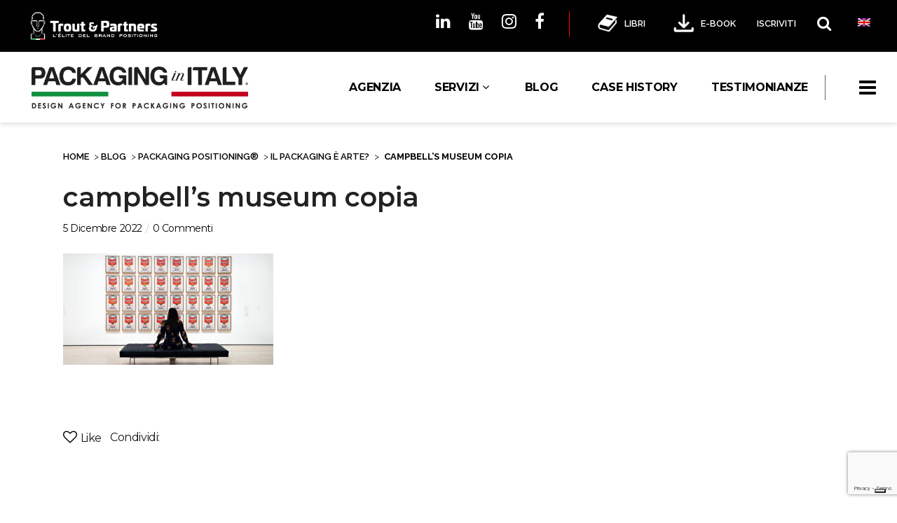

--- FILE ---
content_type: text/html; charset=UTF-8
request_url: https://www.packaginginitaly.com/il-packaging-e-arte/campbells-museum-copia/
body_size: 29252
content:
<!DOCTYPE html>
<html lang="it-IT" itemscope itemtype="https://schema.org/WebSite">
<head>
	<meta charset="UTF-8"/>
	
	<link rel="profile" href="https://gmpg.org/xfn/11" />
		
				<meta name="viewport" content="width=device-width,initial-scale=1,user-scalable=no">
					<meta name="format-detection" content="telephone=no">
			
	<meta name='robots' content='index, follow, max-image-preview:large, max-snippet:-1, max-video-preview:-1' />
	<style>img:is([sizes="auto" i], [sizes^="auto," i]) { contain-intrinsic-size: 3000px 1500px }</style>
	<link rel="alternate" hreflang="en" href="https://www.packaginginitaly.com/en/campbells-museum-copia-2/" />
<link rel="alternate" hreflang="it" href="https://www.packaginginitaly.com/il-packaging-e-arte/campbells-museum-copia/" />
<meta name="dlm-version" content="5.1.6">
	<!-- This site is optimized with the Yoast SEO plugin v26.7 - https://yoast.com/wordpress/plugins/seo/ -->
	<title>campbell&#039;s museum copia</title>
	<link rel="canonical" href="https://www.packaginginitaly.com/il-packaging-e-arte/campbells-museum-copia/" />
	<meta property="og:locale" content="it_IT" />
	<meta property="og:type" content="article" />
	<meta property="og:title" content="campbell&#039;s museum copia" />
	<meta property="og:url" content="https://www.packaginginitaly.com/il-packaging-e-arte/campbells-museum-copia/" />
	<meta property="og:site_name" content="Packaging in Italy" />
	<meta property="article:publisher" content="https://www.facebook.com/PackagingInItaly/" />
	<meta property="og:image" content="https://www.packaginginitaly.com/il-packaging-e-arte/campbells-museum-copia" />
	<meta property="og:image:width" content="2560" />
	<meta property="og:image:height" content="1354" />
	<meta property="og:image:type" content="image/jpeg" />
	<meta name="twitter:card" content="summary_large_image" />
	<meta name="twitter:site" content="@PackagingItaly" />
	<script type="application/ld+json" class="yoast-schema-graph">{"@context":"https://schema.org","@graph":[{"@type":"WebPage","@id":"https://www.packaginginitaly.com/il-packaging-e-arte/campbells-museum-copia/","url":"https://www.packaginginitaly.com/il-packaging-e-arte/campbells-museum-copia/","name":"campbell's museum copia","isPartOf":{"@id":"https://www.packaginginitaly.com/#website"},"primaryImageOfPage":{"@id":"https://www.packaginginitaly.com/il-packaging-e-arte/campbells-museum-copia/#primaryimage"},"image":{"@id":"https://www.packaginginitaly.com/il-packaging-e-arte/campbells-museum-copia/#primaryimage"},"thumbnailUrl":"https://www.packaginginitaly.com/wp-content/uploads/2022/12/campbells-museum-copia-scaled.jpg","datePublished":"2022-12-05T09:16:08+00:00","breadcrumb":{"@id":"https://www.packaginginitaly.com/il-packaging-e-arte/campbells-museum-copia/#breadcrumb"},"inLanguage":"it-IT","potentialAction":[{"@type":"ReadAction","target":["https://www.packaginginitaly.com/il-packaging-e-arte/campbells-museum-copia/"]}]},{"@type":"ImageObject","inLanguage":"it-IT","@id":"https://www.packaginginitaly.com/il-packaging-e-arte/campbells-museum-copia/#primaryimage","url":"https://www.packaginginitaly.com/wp-content/uploads/2022/12/campbells-museum-copia-scaled.jpg","contentUrl":"https://www.packaginginitaly.com/wp-content/uploads/2022/12/campbells-museum-copia-scaled.jpg","width":2560,"height":1354},{"@type":"BreadcrumbList","@id":"https://www.packaginginitaly.com/il-packaging-e-arte/campbells-museum-copia/#breadcrumb","itemListElement":[{"@type":"ListItem","position":1,"name":"Home","item":"https://www.packaginginitaly.com/"},{"@type":"ListItem","position":2,"name":"BLOG","item":"https://www.packaginginitaly.com/blog/"},{"@type":"ListItem","position":3,"name":"Packaging Positioning®","item":"https://www.packaginginitaly.com/blog/packaging-positioning/"},{"@type":"ListItem","position":4,"name":"Il Packaging è Arte?","item":"https://www.packaginginitaly.com/il-packaging-e-arte/"},{"@type":"ListItem","position":5,"name":"campbell&#8217;s museum copia"}]},{"@type":"WebSite","@id":"https://www.packaginginitaly.com/#website","url":"https://www.packaginginitaly.com/","name":"Packaging in Italy","description":"Agenzia di Marketing Packaging Design &amp; Brand Positioning","publisher":{"@id":"https://www.packaginginitaly.com/#organization"},"potentialAction":[{"@type":"SearchAction","target":{"@type":"EntryPoint","urlTemplate":"https://www.packaginginitaly.com/?s={search_term_string}"},"query-input":{"@type":"PropertyValueSpecification","valueRequired":true,"valueName":"search_term_string"}}],"inLanguage":"it-IT"},{"@type":"Organization","@id":"https://www.packaginginitaly.com/#organization","name":"Packagin in Italy","url":"https://www.packaginginitaly.com/","logo":{"@type":"ImageObject","inLanguage":"it-IT","@id":"https://www.packaginginitaly.com/#/schema/logo/image/","url":"https://www.packaginginitaly.com/wp-content/uploads/2016/03/logo-mini-1.png","contentUrl":"https://www.packaginginitaly.com/wp-content/uploads/2016/03/logo-mini-1.png","width":282,"height":52,"caption":"Packagin in Italy"},"image":{"@id":"https://www.packaginginitaly.com/#/schema/logo/image/"},"sameAs":["https://www.facebook.com/PackagingInItaly/","https://x.com/PackagingItaly","https://www.instagram.com/packaginginitaly/","https://www.linkedin.com/groups/6641039/profile","https://it.pinterest.com/packaginginITA/","https://www.youtube.com/channel/UCSg0LTMqX4veSTQtPilhVQQ"]}]}</script>
	<!-- / Yoast SEO plugin. -->


<script type="c836eeae2cca8bffffd33f43-application/javascript" id='pys-version-script'>console.log('PixelYourSite Free version 11.1.5.2');</script>
<link rel='dns-prefetch' href='//www.googletagmanager.com' />
<link rel='dns-prefetch' href='//fonts.googleapis.com' />
<link rel='dns-prefetch' href='//fonts.bunny.net' />
<link rel="alternate" type="application/rss+xml" title="Packaging in Italy &raquo; Feed" href="https://www.packaginginitaly.com/feed/" />
<link rel="alternate" type="application/rss+xml" title="Packaging in Italy &raquo; Feed dei commenti" href="https://www.packaginginitaly.com/comments/feed/" />
<link rel="alternate" type="application/rss+xml" title="Packaging in Italy &raquo; campbell&#8217;s museum copia Feed dei commenti" href="https://www.packaginginitaly.com/il-packaging-e-arte/campbells-museum-copia/feed/" />
<link rel='stylesheet' id='jquery.prettyphoto-css' href='https://www.packaginginitaly.com/wp-content/plugins/wp-video-lightbox/css/prettyPhoto.css?ver=6.8.3' type='text/css' media='all' />
<link rel='stylesheet' id='video-lightbox-css' href='https://www.packaginginitaly.com/wp-content/plugins/wp-video-lightbox/wp-video-lightbox.css?ver=6.8.3' type='text/css' media='all' />
<style id='wp-emoji-styles-inline-css' type='text/css'>

	img.wp-smiley, img.emoji {
		display: inline !important;
		border: none !important;
		box-shadow: none !important;
		height: 1em !important;
		width: 1em !important;
		margin: 0 0.07em !important;
		vertical-align: -0.1em !important;
		background: none !important;
		padding: 0 !important;
	}
</style>
<link rel='stylesheet' id='wp-block-library-css' href='https://www.packaginginitaly.com/wp-includes/css/dist/block-library/style.min.css?ver=6.8.3' type='text/css' media='all' />
<style id='classic-theme-styles-inline-css' type='text/css'>
/*! This file is auto-generated */
.wp-block-button__link{color:#fff;background-color:#32373c;border-radius:9999px;box-shadow:none;text-decoration:none;padding:calc(.667em + 2px) calc(1.333em + 2px);font-size:1.125em}.wp-block-file__button{background:#32373c;color:#fff;text-decoration:none}
</style>
<style id='global-styles-inline-css' type='text/css'>
:root{--wp--preset--aspect-ratio--square: 1;--wp--preset--aspect-ratio--4-3: 4/3;--wp--preset--aspect-ratio--3-4: 3/4;--wp--preset--aspect-ratio--3-2: 3/2;--wp--preset--aspect-ratio--2-3: 2/3;--wp--preset--aspect-ratio--16-9: 16/9;--wp--preset--aspect-ratio--9-16: 9/16;--wp--preset--color--black: #000000;--wp--preset--color--cyan-bluish-gray: #abb8c3;--wp--preset--color--white: #ffffff;--wp--preset--color--pale-pink: #f78da7;--wp--preset--color--vivid-red: #cf2e2e;--wp--preset--color--luminous-vivid-orange: #ff6900;--wp--preset--color--luminous-vivid-amber: #fcb900;--wp--preset--color--light-green-cyan: #7bdcb5;--wp--preset--color--vivid-green-cyan: #00d084;--wp--preset--color--pale-cyan-blue: #8ed1fc;--wp--preset--color--vivid-cyan-blue: #0693e3;--wp--preset--color--vivid-purple: #9b51e0;--wp--preset--gradient--vivid-cyan-blue-to-vivid-purple: linear-gradient(135deg,rgba(6,147,227,1) 0%,rgb(155,81,224) 100%);--wp--preset--gradient--light-green-cyan-to-vivid-green-cyan: linear-gradient(135deg,rgb(122,220,180) 0%,rgb(0,208,130) 100%);--wp--preset--gradient--luminous-vivid-amber-to-luminous-vivid-orange: linear-gradient(135deg,rgba(252,185,0,1) 0%,rgba(255,105,0,1) 100%);--wp--preset--gradient--luminous-vivid-orange-to-vivid-red: linear-gradient(135deg,rgba(255,105,0,1) 0%,rgb(207,46,46) 100%);--wp--preset--gradient--very-light-gray-to-cyan-bluish-gray: linear-gradient(135deg,rgb(238,238,238) 0%,rgb(169,184,195) 100%);--wp--preset--gradient--cool-to-warm-spectrum: linear-gradient(135deg,rgb(74,234,220) 0%,rgb(151,120,209) 20%,rgb(207,42,186) 40%,rgb(238,44,130) 60%,rgb(251,105,98) 80%,rgb(254,248,76) 100%);--wp--preset--gradient--blush-light-purple: linear-gradient(135deg,rgb(255,206,236) 0%,rgb(152,150,240) 100%);--wp--preset--gradient--blush-bordeaux: linear-gradient(135deg,rgb(254,205,165) 0%,rgb(254,45,45) 50%,rgb(107,0,62) 100%);--wp--preset--gradient--luminous-dusk: linear-gradient(135deg,rgb(255,203,112) 0%,rgb(199,81,192) 50%,rgb(65,88,208) 100%);--wp--preset--gradient--pale-ocean: linear-gradient(135deg,rgb(255,245,203) 0%,rgb(182,227,212) 50%,rgb(51,167,181) 100%);--wp--preset--gradient--electric-grass: linear-gradient(135deg,rgb(202,248,128) 0%,rgb(113,206,126) 100%);--wp--preset--gradient--midnight: linear-gradient(135deg,rgb(2,3,129) 0%,rgb(40,116,252) 100%);--wp--preset--font-size--small: 13px;--wp--preset--font-size--medium: 20px;--wp--preset--font-size--large: 36px;--wp--preset--font-size--x-large: 42px;--wp--preset--spacing--20: 0.44rem;--wp--preset--spacing--30: 0.67rem;--wp--preset--spacing--40: 1rem;--wp--preset--spacing--50: 1.5rem;--wp--preset--spacing--60: 2.25rem;--wp--preset--spacing--70: 3.38rem;--wp--preset--spacing--80: 5.06rem;--wp--preset--shadow--natural: 6px 6px 9px rgba(0, 0, 0, 0.2);--wp--preset--shadow--deep: 12px 12px 50px rgba(0, 0, 0, 0.4);--wp--preset--shadow--sharp: 6px 6px 0px rgba(0, 0, 0, 0.2);--wp--preset--shadow--outlined: 6px 6px 0px -3px rgba(255, 255, 255, 1), 6px 6px rgba(0, 0, 0, 1);--wp--preset--shadow--crisp: 6px 6px 0px rgba(0, 0, 0, 1);}:where(.is-layout-flex){gap: 0.5em;}:where(.is-layout-grid){gap: 0.5em;}body .is-layout-flex{display: flex;}.is-layout-flex{flex-wrap: wrap;align-items: center;}.is-layout-flex > :is(*, div){margin: 0;}body .is-layout-grid{display: grid;}.is-layout-grid > :is(*, div){margin: 0;}:where(.wp-block-columns.is-layout-flex){gap: 2em;}:where(.wp-block-columns.is-layout-grid){gap: 2em;}:where(.wp-block-post-template.is-layout-flex){gap: 1.25em;}:where(.wp-block-post-template.is-layout-grid){gap: 1.25em;}.has-black-color{color: var(--wp--preset--color--black) !important;}.has-cyan-bluish-gray-color{color: var(--wp--preset--color--cyan-bluish-gray) !important;}.has-white-color{color: var(--wp--preset--color--white) !important;}.has-pale-pink-color{color: var(--wp--preset--color--pale-pink) !important;}.has-vivid-red-color{color: var(--wp--preset--color--vivid-red) !important;}.has-luminous-vivid-orange-color{color: var(--wp--preset--color--luminous-vivid-orange) !important;}.has-luminous-vivid-amber-color{color: var(--wp--preset--color--luminous-vivid-amber) !important;}.has-light-green-cyan-color{color: var(--wp--preset--color--light-green-cyan) !important;}.has-vivid-green-cyan-color{color: var(--wp--preset--color--vivid-green-cyan) !important;}.has-pale-cyan-blue-color{color: var(--wp--preset--color--pale-cyan-blue) !important;}.has-vivid-cyan-blue-color{color: var(--wp--preset--color--vivid-cyan-blue) !important;}.has-vivid-purple-color{color: var(--wp--preset--color--vivid-purple) !important;}.has-black-background-color{background-color: var(--wp--preset--color--black) !important;}.has-cyan-bluish-gray-background-color{background-color: var(--wp--preset--color--cyan-bluish-gray) !important;}.has-white-background-color{background-color: var(--wp--preset--color--white) !important;}.has-pale-pink-background-color{background-color: var(--wp--preset--color--pale-pink) !important;}.has-vivid-red-background-color{background-color: var(--wp--preset--color--vivid-red) !important;}.has-luminous-vivid-orange-background-color{background-color: var(--wp--preset--color--luminous-vivid-orange) !important;}.has-luminous-vivid-amber-background-color{background-color: var(--wp--preset--color--luminous-vivid-amber) !important;}.has-light-green-cyan-background-color{background-color: var(--wp--preset--color--light-green-cyan) !important;}.has-vivid-green-cyan-background-color{background-color: var(--wp--preset--color--vivid-green-cyan) !important;}.has-pale-cyan-blue-background-color{background-color: var(--wp--preset--color--pale-cyan-blue) !important;}.has-vivid-cyan-blue-background-color{background-color: var(--wp--preset--color--vivid-cyan-blue) !important;}.has-vivid-purple-background-color{background-color: var(--wp--preset--color--vivid-purple) !important;}.has-black-border-color{border-color: var(--wp--preset--color--black) !important;}.has-cyan-bluish-gray-border-color{border-color: var(--wp--preset--color--cyan-bluish-gray) !important;}.has-white-border-color{border-color: var(--wp--preset--color--white) !important;}.has-pale-pink-border-color{border-color: var(--wp--preset--color--pale-pink) !important;}.has-vivid-red-border-color{border-color: var(--wp--preset--color--vivid-red) !important;}.has-luminous-vivid-orange-border-color{border-color: var(--wp--preset--color--luminous-vivid-orange) !important;}.has-luminous-vivid-amber-border-color{border-color: var(--wp--preset--color--luminous-vivid-amber) !important;}.has-light-green-cyan-border-color{border-color: var(--wp--preset--color--light-green-cyan) !important;}.has-vivid-green-cyan-border-color{border-color: var(--wp--preset--color--vivid-green-cyan) !important;}.has-pale-cyan-blue-border-color{border-color: var(--wp--preset--color--pale-cyan-blue) !important;}.has-vivid-cyan-blue-border-color{border-color: var(--wp--preset--color--vivid-cyan-blue) !important;}.has-vivid-purple-border-color{border-color: var(--wp--preset--color--vivid-purple) !important;}.has-vivid-cyan-blue-to-vivid-purple-gradient-background{background: var(--wp--preset--gradient--vivid-cyan-blue-to-vivid-purple) !important;}.has-light-green-cyan-to-vivid-green-cyan-gradient-background{background: var(--wp--preset--gradient--light-green-cyan-to-vivid-green-cyan) !important;}.has-luminous-vivid-amber-to-luminous-vivid-orange-gradient-background{background: var(--wp--preset--gradient--luminous-vivid-amber-to-luminous-vivid-orange) !important;}.has-luminous-vivid-orange-to-vivid-red-gradient-background{background: var(--wp--preset--gradient--luminous-vivid-orange-to-vivid-red) !important;}.has-very-light-gray-to-cyan-bluish-gray-gradient-background{background: var(--wp--preset--gradient--very-light-gray-to-cyan-bluish-gray) !important;}.has-cool-to-warm-spectrum-gradient-background{background: var(--wp--preset--gradient--cool-to-warm-spectrum) !important;}.has-blush-light-purple-gradient-background{background: var(--wp--preset--gradient--blush-light-purple) !important;}.has-blush-bordeaux-gradient-background{background: var(--wp--preset--gradient--blush-bordeaux) !important;}.has-luminous-dusk-gradient-background{background: var(--wp--preset--gradient--luminous-dusk) !important;}.has-pale-ocean-gradient-background{background: var(--wp--preset--gradient--pale-ocean) !important;}.has-electric-grass-gradient-background{background: var(--wp--preset--gradient--electric-grass) !important;}.has-midnight-gradient-background{background: var(--wp--preset--gradient--midnight) !important;}.has-small-font-size{font-size: var(--wp--preset--font-size--small) !important;}.has-medium-font-size{font-size: var(--wp--preset--font-size--medium) !important;}.has-large-font-size{font-size: var(--wp--preset--font-size--large) !important;}.has-x-large-font-size{font-size: var(--wp--preset--font-size--x-large) !important;}
:where(.wp-block-post-template.is-layout-flex){gap: 1.25em;}:where(.wp-block-post-template.is-layout-grid){gap: 1.25em;}
:where(.wp-block-columns.is-layout-flex){gap: 2em;}:where(.wp-block-columns.is-layout-grid){gap: 2em;}
:root :where(.wp-block-pullquote){font-size: 1.5em;line-height: 1.6;}
</style>
<link rel='stylesheet' id='categories-images-styles-css' href='https://www.packaginginitaly.com/wp-content/plugins/categories-images/assets/css/zci-styles.css?ver=3.3.1' type='text/css' media='all' />
<link rel='stylesheet' id='responsive-lightbox-swipebox-css' href='https://www.packaginginitaly.com/wp-content/plugins/responsive-lightbox/assets/swipebox/swipebox.min.css?ver=1.5.2' type='text/css' media='all' />
<link rel='stylesheet' id='wonderplugin-gridgallery-engine-css-css' href='https://www.packaginginitaly.com/wp-content/plugins/wonderplugin-gridgallery/engine/wonderplugingridgalleryengine.css?ver=6.8.3' type='text/css' media='all' />
<style id='woocommerce-inline-inline-css' type='text/css'>
.woocommerce form .form-row .required { visibility: visible; }
</style>
<link rel='stylesheet' id='dashicons-css' href='https://www.packaginginitaly.com/wp-includes/css/dashicons.min.css?ver=6.8.3' type='text/css' media='all' />
<link rel='stylesheet' id='ppress-frontend-css' href='https://www.packaginginitaly.com/wp-content/plugins/wp-user-avatar/assets/css/frontend.min.css?ver=4.16.8' type='text/css' media='all' />
<link rel='stylesheet' id='ppress-flatpickr-css' href='https://www.packaginginitaly.com/wp-content/plugins/wp-user-avatar/assets/flatpickr/flatpickr.min.css?ver=4.16.8' type='text/css' media='all' />
<link rel='stylesheet' id='ppress-select2-css' href='https://www.packaginginitaly.com/wp-content/plugins/wp-user-avatar/assets/select2/select2.min.css?ver=6.8.3' type='text/css' media='all' />
<link rel='stylesheet' id='contact-form-7-css' href='https://www.packaginginitaly.com/wp-content/plugins/contact-form-7/includes/css/styles.css?ver=6.1.4' type='text/css' media='all' />
<link rel='stylesheet' id='wpcf7-redirect-script-frontend-css' href='https://www.packaginginitaly.com/wp-content/plugins/wpcf7-redirect/build/assets/frontend-script.css?ver=2c532d7e2be36f6af233' type='text/css' media='all' />
<link rel='stylesheet' id='wpml-legacy-horizontal-list-0-css' href='//www.packaginginitaly.com/wp-content/plugins/sitepress-multilingual-cms/templates/language-switchers/legacy-list-horizontal/style.css?ver=1' type='text/css' media='all' />
<style id='wpml-legacy-horizontal-list-0-inline-css' type='text/css'>
.wpml-ls-statics-shortcode_actions{background-color:#ffffff;}.wpml-ls-statics-shortcode_actions, .wpml-ls-statics-shortcode_actions .wpml-ls-sub-menu, .wpml-ls-statics-shortcode_actions a {border-color:#cdcdcd;}.wpml-ls-statics-shortcode_actions a {color:#444444;background-color:#ffffff;}.wpml-ls-statics-shortcode_actions a:hover,.wpml-ls-statics-shortcode_actions a:focus {color:#000000;background-color:#eeeeee;}.wpml-ls-statics-shortcode_actions .wpml-ls-current-language>a {color:#444444;background-color:#ffffff;}.wpml-ls-statics-shortcode_actions .wpml-ls-current-language:hover>a, .wpml-ls-statics-shortcode_actions .wpml-ls-current-language>a:focus {color:#000000;background-color:#eeeeee;}
</style>
<link rel='stylesheet' id='wc-gateway-ppec-frontend-css' href='https://www.packaginginitaly.com/wp-content/plugins/woocommerce-gateway-paypal-express-checkout/assets/css/wc-gateway-ppec-frontend.css?ver=2.1.3' type='text/css' media='all' />
<link rel='stylesheet' id='cms-navigation-style-base-css' href='https://www.packaginginitaly.com/wp-content/plugins/wpml-cms-nav/res/css/cms-navigation-base.css?ver=1.5.2' type='text/css' media='screen' />
<link rel='stylesheet' id='cms-navigation-style-css' href='https://www.packaginginitaly.com/wp-content/plugins/wpml-cms-nav/res/css/cms-navigation.css?ver=1.5.2' type='text/css' media='screen' />
<link rel='stylesheet' id='pitch-default-style-css' href='https://www.packaginginitaly.com/wp-content/themes/pitchwp/style.css?ver=6.8.3' type='text/css' media='all' />
<link rel='stylesheet' id='pitch-child-style-css' href='https://www.packaginginitaly.com/wp-content/themes/pitchwp-child/style.css?ver=1768963749' type='text/css' media='all' />
<link rel='stylesheet' id='mediaelement-css' href='https://www.packaginginitaly.com/wp-includes/js/mediaelement/mediaelementplayer-legacy.min.css?ver=4.2.17' type='text/css' media='all' />
<link rel='stylesheet' id='wp-mediaelement-css' href='https://www.packaginginitaly.com/wp-includes/js/mediaelement/wp-mediaelement.min.css?ver=6.8.3' type='text/css' media='all' />
<link rel='stylesheet' id='pitch-stylesheet-css' href='https://www.packaginginitaly.com/wp-content/themes/pitchwp/css/stylesheet.min.css?ver=6.8.3' type='text/css' media='all' />
<!--[if IE 9]>
<link rel='stylesheet' id='pitch-ie9-style-css' href='https://www.packaginginitaly.com/wp-content/themes/pitchwp/css/ie9_stylesheet.css?ver=6.8.3' type='text/css' media='all' />
<![endif]-->
<link rel='stylesheet' id='pitch-blog-css' href='https://www.packaginginitaly.com/wp-content/themes/pitchwp/css/blog.min.css?ver=6.8.3' type='text/css' media='all' />
<link rel='stylesheet' id='pitch-responsive-css' href='https://www.packaginginitaly.com/wp-content/themes/pitchwp/css/responsive.min.css?ver=6.8.3' type='text/css' media='all' />
<link rel='stylesheet' id='pitch-font_awesome-css' href='https://www.packaginginitaly.com/wp-content/themes/pitchwp/css/font-awesome/css/font-awesome.min.css?ver=6.8.3' type='text/css' media='all' />
<link rel='stylesheet' id='pitch-font_elegant-css' href='https://www.packaginginitaly.com/wp-content/themes/pitchwp/css/elegant-icons/style.min.css?ver=6.8.3' type='text/css' media='all' />
<link rel='stylesheet' id='pitch-ion_icons-css' href='https://www.packaginginitaly.com/wp-content/themes/pitchwp/css/ion-icons/css/ionicons.min.css?ver=6.8.3' type='text/css' media='all' />
<link rel='stylesheet' id='pitch-linea_icons-css' href='https://www.packaginginitaly.com/wp-content/themes/pitchwp/css/linea-icons/style.css?ver=6.8.3' type='text/css' media='all' />
<link rel='stylesheet' id='pitch-simple_line_icons-css' href='https://www.packaginginitaly.com/wp-content/themes/pitchwp/css/simple-line-icons/simple-line-icons.css?ver=6.8.3' type='text/css' media='all' />
<link rel='stylesheet' id='pitch-dripicons-css' href='https://www.packaginginitaly.com/wp-content/themes/pitchwp/css/dripicons/dripicons.css?ver=6.8.3' type='text/css' media='all' />
<link rel='stylesheet' id='pitch-style-dynamic-css' href='https://www.packaginginitaly.com/wp-content/themes/pitchwp/css/style_dynamic.css?ver=1661241301' type='text/css' media='all' />
<link rel='stylesheet' id='pitch-style-dynamic-responsive-css' href='https://www.packaginginitaly.com/wp-content/themes/pitchwp/css/style_dynamic_responsive.css?ver=1661241301' type='text/css' media='all' />
<style id='pitch-style-dynamic-responsive-inline-css' type='text/css'>
header.page_header .header_top .header-left-widget .textwidget img {
    display: block!important;
}
</style>
<link rel='stylesheet' id='js_composer_front-css' href='https://www.packaginginitaly.com/wp-content/plugins/js_composer/assets/css/js_composer.min.css?ver=6.1' type='text/css' media='all' />
<link rel='stylesheet' id='pitch-google-fonts-css' href='https://fonts.googleapis.com/css?family=Open+Sans%3A100%2C100i%2C200%2C200i%2C300%2C300i%2C400%2C400i%2C500%2C500i%2C600%2C600i%2C700%2C700i%2C800%2C800i%2C900%2C900i%7CMontserrat%3A100%2C100i%2C200%2C200i%2C300%2C300i%2C400%2C400i%2C500%2C500i%2C600%2C600i%2C700%2C700i%2C800%2C800i%2C900%2C900i%7Cgoogle_fonts%3A100%2C100i%2C200%2C200i%2C300%2C300i%2C400%2C400i%2C500%2C500i%2C600%2C600i%2C700%2C700i%2C800%2C800i%2C900%2C900i%7CRaleway%3A100%2C100i%2C200%2C200i%2C300%2C300i%2C400%2C400i%2C500%2C500i%2C600%2C600i%2C700%2C700i%2C800%2C800i%2C900%2C900i&#038;subset=latin%2Clatin-ext&#038;ver=1.0.0' type='text/css' media='all' />
<link rel='stylesheet' id='select2-css' href='https://www.packaginginitaly.com/wp-content/plugins/woocommerce/assets/css/select2.css?ver=10.4.3' type='text/css' media='all' />
<link rel='stylesheet' id='pitch-core-dashboard-style-css' href='https://www.packaginginitaly.com/wp-content/plugins/select-core/modules/core-dashboard/assets/css/core-dashboard.min.css?ver=6.8.3' type='text/css' media='all' />
<link rel='stylesheet' id='sab-font-css' href='https://fonts.bunny.net/css?family=Open+Sans:400,700,400italic,700italic&#038;subset=latin' type='text/css' media='all' />
<link rel='stylesheet' id='tablepress-default-css' href='https://www.packaginginitaly.com/wp-content/plugins/tablepress/css/build/default.css?ver=3.2.6' type='text/css' media='all' />
<script type="c836eeae2cca8bffffd33f43-text/javascript" id="jquery-core-js-extra">
/* <![CDATA[ */
var pysFacebookRest = {"restApiUrl":"https:\/\/www.packaginginitaly.com\/wp-json\/pys-facebook\/v1\/event","debug":""};
/* ]]> */
</script>
<script type="c836eeae2cca8bffffd33f43-text/javascript" src="https://www.packaginginitaly.com/wp-includes/js/jquery/jquery.min.js?ver=3.7.1" id="jquery-core-js"></script>
<script type="c836eeae2cca8bffffd33f43-text/javascript" src="https://www.packaginginitaly.com/wp-includes/js/jquery/jquery-migrate.min.js?ver=3.4.1" id="jquery-migrate-js"></script>
<script type="c836eeae2cca8bffffd33f43-text/javascript" src="https://www.packaginginitaly.com/wp-content/plugins/wp-video-lightbox/js/jquery.prettyPhoto.js?ver=3.1.6" id="jquery.prettyphoto-js"></script>
<script type="c836eeae2cca8bffffd33f43-text/javascript" id="video-lightbox-js-extra">
/* <![CDATA[ */
var vlpp_vars = {"prettyPhoto_rel":"wp-video-lightbox","animation_speed":"fast","slideshow":"5000","autoplay_slideshow":"false","opacity":"0.80","show_title":"true","allow_resize":"true","allow_expand":"true","default_width":"640","default_height":"480","counter_separator_label":"\/","theme":"pp_default","horizontal_padding":"20","hideflash":"false","wmode":"opaque","autoplay":"true","modal":"false","deeplinking":"false","overlay_gallery":"true","overlay_gallery_max":"30","keyboard_shortcuts":"true","ie6_fallback":"true"};
/* ]]> */
</script>
<script type="c836eeae2cca8bffffd33f43-text/javascript" src="https://www.packaginginitaly.com/wp-content/plugins/wp-video-lightbox/js/video-lightbox.js?ver=3.1.6" id="video-lightbox-js"></script>
<script type="c836eeae2cca8bffffd33f43-text/javascript" src="https://www.packaginginitaly.com/wp-content/plugins/responsive-lightbox/assets/dompurify/purify.min.js?ver=3.3.1" id="dompurify-js"></script>
<script type="c836eeae2cca8bffffd33f43-text/javascript" id="responsive-lightbox-sanitizer-js-before">
/* <![CDATA[ */
window.RLG = window.RLG || {}; window.RLG.sanitizeAllowedHosts = ["youtube.com","www.youtube.com","youtu.be","vimeo.com","player.vimeo.com"];
/* ]]> */
</script>
<script type="c836eeae2cca8bffffd33f43-text/javascript" src="https://www.packaginginitaly.com/wp-content/plugins/responsive-lightbox/js/sanitizer.js?ver=2.6.1" id="responsive-lightbox-sanitizer-js"></script>
<script type="c836eeae2cca8bffffd33f43-text/javascript" src="https://www.packaginginitaly.com/wp-content/plugins/responsive-lightbox/assets/swipebox/jquery.swipebox.min.js?ver=1.5.2" id="responsive-lightbox-swipebox-js"></script>
<script type="c836eeae2cca8bffffd33f43-text/javascript" src="https://www.packaginginitaly.com/wp-includes/js/underscore.min.js?ver=1.13.7" id="underscore-js"></script>
<script type="c836eeae2cca8bffffd33f43-text/javascript" src="https://www.packaginginitaly.com/wp-content/plugins/responsive-lightbox/assets/infinitescroll/infinite-scroll.pkgd.min.js?ver=4.0.1" id="responsive-lightbox-infinite-scroll-js"></script>
<script type="c836eeae2cca8bffffd33f43-text/javascript" id="responsive-lightbox-js-before">
/* <![CDATA[ */
var rlArgs = {"script":"swipebox","selector":"lightbox","customEvents":"","activeGalleries":true,"animation":true,"hideCloseButtonOnMobile":false,"removeBarsOnMobile":false,"hideBars":true,"hideBarsDelay":5000,"videoMaxWidth":1080,"useSVG":true,"loopAtEnd":false,"woocommerce_gallery":false,"ajaxurl":"https:\/\/www.packaginginitaly.com\/wp-admin\/admin-ajax.php","nonce":"02759caf90","preview":false,"postId":23146,"scriptExtension":false};
/* ]]> */
</script>
<script type="c836eeae2cca8bffffd33f43-text/javascript" src="https://www.packaginginitaly.com/wp-content/plugins/responsive-lightbox/js/front.js?ver=2.6.1" id="responsive-lightbox-js"></script>
<script type="c836eeae2cca8bffffd33f43-text/javascript" src="https://www.packaginginitaly.com/wp-content/plugins/wonderplugin-gridgallery/engine/wonderplugingridlightbox.js?ver=6.7" id="wonderplugin-gridgallery-lightbox-script-js"></script>
<script type="c836eeae2cca8bffffd33f43-text/javascript" src="https://www.packaginginitaly.com/wp-content/plugins/wonderplugin-gridgallery/engine/wonderplugingridgallery.js?ver=6.7" id="wonderplugin-gridgallery-script-js"></script>
<script type="c836eeae2cca8bffffd33f43-text/javascript" src="https://www.packaginginitaly.com/wp-content/plugins/woocommerce/assets/js/jquery-blockui/jquery.blockUI.min.js?ver=2.7.0-wc.10.4.3" id="wc-jquery-blockui-js" data-wp-strategy="defer"></script>
<script type="c836eeae2cca8bffffd33f43-text/javascript" src="https://www.packaginginitaly.com/wp-content/plugins/woocommerce/assets/js/js-cookie/js.cookie.min.js?ver=2.1.4-wc.10.4.3" id="wc-js-cookie-js" data-wp-strategy="defer"></script>
<script type="c836eeae2cca8bffffd33f43-text/javascript" src="https://www.packaginginitaly.com/wp-content/plugins/wp-user-avatar/assets/flatpickr/flatpickr.min.js?ver=4.16.8" id="ppress-flatpickr-js"></script>
<script type="c836eeae2cca8bffffd33f43-text/javascript" src="https://www.packaginginitaly.com/wp-content/plugins/wp-user-avatar/assets/select2/select2.min.js?ver=4.16.8" id="ppress-select2-js"></script>
<script type="c836eeae2cca8bffffd33f43-text/javascript" id="wc-add-to-cart-js-extra">
/* <![CDATA[ */
var wc_add_to_cart_params = {"ajax_url":"\/wp-admin\/admin-ajax.php","wc_ajax_url":"\/?wc-ajax=%%endpoint%%","i18n_view_cart":"Visualizza carrello","cart_url":"https:\/\/www.packaginginitaly.com\/checkout\/","is_cart":"","cart_redirect_after_add":"yes"};
/* ]]> */
</script>
<script type="c836eeae2cca8bffffd33f43-text/javascript" src="https://www.packaginginitaly.com/wp-content/plugins/woocommerce/assets/js/frontend/add-to-cart.min.js?ver=10.4.3" id="wc-add-to-cart-js" data-wp-strategy="defer"></script>
<script type="c836eeae2cca8bffffd33f43-text/javascript" src="https://www.packaginginitaly.com/wp-content/plugins/js_composer/assets/js/vendors/woocommerce-add-to-cart.js?ver=6.1" id="vc_woocommerce-add-to-cart-js-js"></script>
<script type="c836eeae2cca8bffffd33f43-text/javascript" src="https://www.packaginginitaly.com/wp-content/themes/pitchwp-child/js/script.js?ver=6.8.3" id="js-file-js"></script>
<script type="c836eeae2cca8bffffd33f43-text/javascript" src="https://www.packaginginitaly.com/wp-content/plugins/pixelyoursite/dist/scripts/jquery.bind-first-0.2.3.min.js?ver=0.2.3" id="jquery-bind-first-js"></script>
<script type="c836eeae2cca8bffffd33f43-text/javascript" src="https://www.packaginginitaly.com/wp-content/plugins/pixelyoursite/dist/scripts/js.cookie-2.1.3.min.js?ver=2.1.3" id="js-cookie-pys-js"></script>
<script type="c836eeae2cca8bffffd33f43-text/javascript" src="https://www.packaginginitaly.com/wp-content/plugins/pixelyoursite/dist/scripts/tld.min.js?ver=2.3.1" id="js-tld-js"></script>
<script type="c836eeae2cca8bffffd33f43-text/javascript" id="pys-js-extra">
/* <![CDATA[ */
var pysOptions = {"staticEvents":{"facebook":{"init_event":[{"delay":0,"type":"static","ajaxFire":false,"name":"PageView","pixelIds":["237310593484859"],"eventID":"f648c7b8-906e-4b2e-9902-29513377ae79","params":{"page_title":"campbell's museum copia","post_type":"attachment","post_id":23146,"plugin":"PixelYourSite","user_role":"guest","event_url":"www.packaginginitaly.com\/il-packaging-e-arte\/campbells-museum-copia\/"},"e_id":"init_event","ids":[],"hasTimeWindow":false,"timeWindow":0,"woo_order":"","edd_order":""}]}},"dynamicEvents":{"automatic_event_form":{"facebook":{"delay":0,"type":"dyn","name":"Form","pixelIds":["237310593484859"],"eventID":"90f95931-a085-49b8-8a8c-c5b5f7e4ad43","params":{"page_title":"campbell's museum copia","post_type":"attachment","post_id":23146,"plugin":"PixelYourSite","user_role":"guest","event_url":"www.packaginginitaly.com\/il-packaging-e-arte\/campbells-museum-copia\/"},"e_id":"automatic_event_form","ids":[],"hasTimeWindow":false,"timeWindow":0,"woo_order":"","edd_order":""}},"automatic_event_download":{"facebook":{"delay":0,"type":"dyn","name":"Download","extensions":["","doc","exe","js","pdf","ppt","tgz","zip","xls"],"pixelIds":["237310593484859"],"eventID":"7242d9d1-47ac-4e3d-982d-d175653cc1c9","params":{"page_title":"campbell's museum copia","post_type":"attachment","post_id":23146,"plugin":"PixelYourSite","user_role":"guest","event_url":"www.packaginginitaly.com\/il-packaging-e-arte\/campbells-museum-copia\/"},"e_id":"automatic_event_download","ids":[],"hasTimeWindow":false,"timeWindow":0,"woo_order":"","edd_order":""}},"automatic_event_comment":{"facebook":{"delay":0,"type":"dyn","name":"Comment","pixelIds":["237310593484859"],"eventID":"5f00c6e9-5648-4b96-8f8e-f3fd7a4de109","params":{"page_title":"campbell's museum copia","post_type":"attachment","post_id":23146,"plugin":"PixelYourSite","user_role":"guest","event_url":"www.packaginginitaly.com\/il-packaging-e-arte\/campbells-museum-copia\/"},"e_id":"automatic_event_comment","ids":[],"hasTimeWindow":false,"timeWindow":0,"woo_order":"","edd_order":""}},"automatic_event_scroll":{"facebook":{"delay":0,"type":"dyn","name":"PageScroll","scroll_percent":30,"pixelIds":["237310593484859"],"eventID":"551ca206-6d24-4667-bf75-2ec0ecfa6793","params":{"page_title":"campbell's museum copia","post_type":"attachment","post_id":23146,"plugin":"PixelYourSite","user_role":"guest","event_url":"www.packaginginitaly.com\/il-packaging-e-arte\/campbells-museum-copia\/"},"e_id":"automatic_event_scroll","ids":[],"hasTimeWindow":false,"timeWindow":0,"woo_order":"","edd_order":""}},"automatic_event_time_on_page":{"facebook":{"delay":0,"type":"dyn","name":"TimeOnPage","time_on_page":30,"pixelIds":["237310593484859"],"eventID":"454cada3-6e8f-4101-ba5c-850aa2663895","params":{"page_title":"campbell's museum copia","post_type":"attachment","post_id":23146,"plugin":"PixelYourSite","user_role":"guest","event_url":"www.packaginginitaly.com\/il-packaging-e-arte\/campbells-museum-copia\/"},"e_id":"automatic_event_time_on_page","ids":[],"hasTimeWindow":false,"timeWindow":0,"woo_order":"","edd_order":""}}},"triggerEvents":[],"triggerEventTypes":[],"facebook":{"pixelIds":["237310593484859"],"advancedMatching":[],"advancedMatchingEnabled":true,"removeMetadata":false,"wooVariableAsSimple":true,"serverApiEnabled":true,"wooCRSendFromServer":false,"send_external_id":null,"enabled_medical":false,"do_not_track_medical_param":["event_url","post_title","page_title","landing_page","content_name","categories","category_name","tags"],"meta_ldu":false},"debug":"","siteUrl":"https:\/\/www.packaginginitaly.com","ajaxUrl":"https:\/\/www.packaginginitaly.com\/wp-admin\/admin-ajax.php","ajax_event":"6c5437023b","enable_remove_download_url_param":"1","cookie_duration":"7","last_visit_duration":"60","enable_success_send_form":"","ajaxForServerEvent":"1","ajaxForServerStaticEvent":"1","useSendBeacon":"1","send_external_id":"1","external_id_expire":"180","track_cookie_for_subdomains":"1","google_consent_mode":"1","gdpr":{"ajax_enabled":false,"all_disabled_by_api":false,"facebook_disabled_by_api":false,"analytics_disabled_by_api":false,"google_ads_disabled_by_api":false,"pinterest_disabled_by_api":false,"bing_disabled_by_api":false,"reddit_disabled_by_api":false,"externalID_disabled_by_api":false,"facebook_prior_consent_enabled":true,"analytics_prior_consent_enabled":true,"google_ads_prior_consent_enabled":null,"pinterest_prior_consent_enabled":true,"bing_prior_consent_enabled":true,"cookiebot_integration_enabled":false,"cookiebot_facebook_consent_category":"marketing","cookiebot_analytics_consent_category":"statistics","cookiebot_tiktok_consent_category":"marketing","cookiebot_google_ads_consent_category":"marketing","cookiebot_pinterest_consent_category":"marketing","cookiebot_bing_consent_category":"marketing","consent_magic_integration_enabled":false,"real_cookie_banner_integration_enabled":false,"cookie_notice_integration_enabled":false,"cookie_law_info_integration_enabled":false,"analytics_storage":{"enabled":true,"value":"granted","filter":false},"ad_storage":{"enabled":true,"value":"granted","filter":false},"ad_user_data":{"enabled":true,"value":"granted","filter":false},"ad_personalization":{"enabled":true,"value":"granted","filter":false}},"cookie":{"disabled_all_cookie":false,"disabled_start_session_cookie":false,"disabled_advanced_form_data_cookie":false,"disabled_landing_page_cookie":false,"disabled_first_visit_cookie":false,"disabled_trafficsource_cookie":false,"disabled_utmTerms_cookie":false,"disabled_utmId_cookie":false},"tracking_analytics":{"TrafficSource":"direct","TrafficLanding":"undefined","TrafficUtms":[],"TrafficUtmsId":[]},"GATags":{"ga_datalayer_type":"default","ga_datalayer_name":"dataLayerPYS"},"woo":{"enabled":true,"enabled_save_data_to_orders":true,"addToCartOnButtonEnabled":false,"addToCartOnButtonValueEnabled":true,"addToCartOnButtonValueOption":"price","singleProductId":null,"removeFromCartSelector":"form.woocommerce-cart-form .remove","addToCartCatchMethod":"add_cart_hook","is_order_received_page":false,"containOrderId":false},"edd":{"enabled":false},"cache_bypass":"1768963749"};
/* ]]> */
</script>
<script type="c836eeae2cca8bffffd33f43-text/javascript" src="https://www.packaginginitaly.com/wp-content/plugins/pixelyoursite/dist/scripts/public.js?ver=11.1.5.2" id="pys-js"></script>

<!-- Snippet del tag Google (gtag.js) aggiunto da Site Kit -->
<!-- Snippet Google Analytics aggiunto da Site Kit -->
<script type="c836eeae2cca8bffffd33f43-text/javascript" src="https://www.googletagmanager.com/gtag/js?id=GT-PZ6F68N" id="google_gtagjs-js" async></script>
<script type="c836eeae2cca8bffffd33f43-text/javascript" id="google_gtagjs-js-after">
/* <![CDATA[ */
window.dataLayer = window.dataLayer || [];function gtag(){dataLayer.push(arguments);}
gtag("set","linker",{"domains":["www.packaginginitaly.com"]});
gtag("js", new Date());
gtag("set", "developer_id.dZTNiMT", true);
gtag("config", "GT-PZ6F68N");
 window._googlesitekit = window._googlesitekit || {}; window._googlesitekit.throttledEvents = []; window._googlesitekit.gtagEvent = (name, data) => { var key = JSON.stringify( { name, data } ); if ( !! window._googlesitekit.throttledEvents[ key ] ) { return; } window._googlesitekit.throttledEvents[ key ] = true; setTimeout( () => { delete window._googlesitekit.throttledEvents[ key ]; }, 5 ); gtag( "event", name, { ...data, event_source: "site-kit" } ); }; 
/* ]]> */
</script>
<script type="c836eeae2cca8bffffd33f43-text/javascript" src="https://www.packaginginitaly.com/wp-content/plugins/woocommerce/assets/js/selectWoo/selectWoo.full.min.js?ver=1.0.9-wc.10.4.3" id="selectWoo-js" defer="defer" data-wp-strategy="defer"></script>

<!-- OG: 3.3.8 --><link rel="image_src" href="https://www.packaginginitaly.com/wp-content/uploads/2022/12/campbells-museum-copia-scaled.jpg"><meta name="msapplication-TileImage" content="https://www.packaginginitaly.com/wp-content/uploads/2022/12/campbells-museum-copia-scaled.jpg">
<meta property="og:image" content="https://www.packaginginitaly.com/wp-content/uploads/2022/12/campbells-museum-copia-scaled.jpg"><meta property="og:image:secure_url" content="https://www.packaginginitaly.com/wp-content/uploads/2022/12/campbells-museum-copia-scaled.jpg"><meta property="og:image:width" content="2560"><meta property="og:image:height" content="1354"><meta property="og:image:alt" content="campbell&#8217;s museum copia"><meta property="og:image:type" content="image/jpeg"><meta property="og:description" content="campbell&#8217;s museum copia"><meta property="og:type" content="article"><meta property="og:locale" content="it_IT"><meta property="og:locale:alternate" content="en_US"><meta property="og:site_name" content="Packaging in Italy"><meta property="og:title" content="campbell&#8217;s museum copia"><meta property="og:url" content="https://www.packaginginitaly.com/il-packaging-e-arte/campbells-museum-copia/"><meta property="og:updated_time" content="2022-12-05T10:16:08+01:00">
<meta property="article:published_time" content="2022-12-05T09:16:08+00:00"><meta property="article:modified_time" content="2022-12-05T09:16:08+00:00"><meta property="article:author:first_name" content="Michele"><meta property="article:author:last_name" content="Bondani"><meta property="article:author:username" content="Michele Bondani">
<meta property="twitter:partner" content="ogwp"><meta property="twitter:card" content="summary_large_image"><meta property="twitter:image" content="https://www.packaginginitaly.com/wp-content/uploads/2022/12/campbells-museum-copia-scaled.jpg"><meta property="twitter:image:alt" content="campbell&#8217;s museum copia"><meta property="twitter:title" content="campbell&#8217;s museum copia"><meta property="twitter:description" content="campbell&#8217;s museum copia"><meta property="twitter:url" content="https://www.packaginginitaly.com/il-packaging-e-arte/campbells-museum-copia/"><meta property="twitter:label1" content="Reading time"><meta property="twitter:data1" content="Less than a minute">
<meta itemprop="image" content="https://www.packaginginitaly.com/wp-content/uploads/2022/12/campbells-museum-copia-scaled.jpg"><meta itemprop="name" content="campbell&#8217;s museum copia"><meta itemprop="description" content="campbell&#8217;s museum copia"><meta itemprop="datePublished" content="2022-12-05"><meta itemprop="dateModified" content="2022-12-05T09:16:08+00:00">
<meta property="profile:first_name" content="Michele"><meta property="profile:last_name" content="Bondani"><meta property="profile:username" content="Michele Bondani">
<!-- /OG -->

<link rel="https://api.w.org/" href="https://www.packaginginitaly.com/wp-json/" /><link rel="alternate" title="JSON" type="application/json" href="https://www.packaginginitaly.com/wp-json/wp/v2/media/23146" /><link rel="EditURI" type="application/rsd+xml" title="RSD" href="https://www.packaginginitaly.com/xmlrpc.php?rsd" />
<meta name="generator" content="WordPress 6.8.3" />
<meta name="generator" content="WooCommerce 10.4.3" />
<link rel='shortlink' href='https://www.packaginginitaly.com/?p=23146' />
<link rel="alternate" title="oEmbed (JSON)" type="application/json+oembed" href="https://www.packaginginitaly.com/wp-json/oembed/1.0/embed?url=https%3A%2F%2Fwww.packaginginitaly.com%2Fil-packaging-e-arte%2Fcampbells-museum-copia%2F" />
<link rel="alternate" title="oEmbed (XML)" type="text/xml+oembed" href="https://www.packaginginitaly.com/wp-json/oembed/1.0/embed?url=https%3A%2F%2Fwww.packaginginitaly.com%2Fil-packaging-e-arte%2Fcampbells-museum-copia%2F&#038;format=xml" />
<meta name="generator" content="WPML ver:4.3.12 stt:1,27;" />

		<!-- GA Google Analytics @ https://m0n.co/ga -->
		<script async src="https://www.googletagmanager.com/gtag/js?id=G-9LQH0658FW" type="c836eeae2cca8bffffd33f43-text/javascript"></script>
		<script type="c836eeae2cca8bffffd33f43-text/javascript">
			window.dataLayer = window.dataLayer || [];
			function gtag(){dataLayer.push(arguments);}
			gtag('js', new Date());
			gtag('config', 'G-9LQH0658FW');
		</script>

	<meta name="generator" content="Site Kit by Google 1.170.0" /><link rel='stylesheet' href='//www.packaginginitaly.com/wp-content/themes/pitchwp-child/css-old-editor/icomoon.css' type='text/css' media='all' />
<link rel='stylesheet' href='//www.packaginginitaly.com/wp-content/themes/pitchwp-child/css-old-editor/thrive_flat.css' type='text/css' media='all' />
<link rel='stylesheet' href='//www.packaginginitaly.com/wp-content/themes/pitchwp-child/css-old-editor/big_picture_confirmation.css' type='text/css' media='all' />

<script async type="c836eeae2cca8bffffd33f43-text/javascript" src="https://cloud.wordlift.io/app/bootstrap.js"></script>

<script type="c836eeae2cca8bffffd33f43-text/javascript">

    jQuery( document ).ready( function() {

        jQuery( '.side_menu' ).find( '.menu-item-has-children > a' ).on( 'click', function( e ) {
            e.preventDefault();
            jQuery( this ).next( '.sub-menu' ).toggle();
        });
    });

</script>
<link rel="stylesheet" type="text/css" href="https://www.packaginginitaly.com/wp-content/plugins/j-shortcodes/css/jay.css" />
<script type="c836eeae2cca8bffffd33f43-text/javascript" src="https://www.packaginginitaly.com/wp-content/plugins/j-shortcodes/js/jay.js"></script><link rel="stylesheet" type="text/css" href="https://www.packaginginitaly.com/wp-content/plugins/j-shortcodes/galleryview/css/jquery.galleryview-3.0.css" />
<script type="c836eeae2cca8bffffd33f43-text/javascript" src="https://www.packaginginitaly.com/wp-content/plugins/j-shortcodes/galleryview/js/jquery.easing.1.3.js"></script>
<script type="c836eeae2cca8bffffd33f43-text/javascript" src="https://www.packaginginitaly.com/wp-content/plugins/j-shortcodes/galleryview/js/jquery.timers-1.2.js"></script>
<script type="c836eeae2cca8bffffd33f43-text/javascript" src="https://www.packaginginitaly.com/wp-content/plugins/j-shortcodes/galleryview/js/jquery.galleryview-3.0.min.js"></script><link rel="stylesheet" type="text/css" href="https://www.packaginginitaly.com/wp-content/plugins/j-shortcodes/css/jquery/smoothness/jquery-ui-1.8.9.custom.css" />
<!--BEGIN: TRACKING CODE MANAGER (v2.5.0) BY INTELLYWP.COM IN HEAD//-->
<!-- GOOGLE ANALYTICS -->
<script type="c836eeae2cca8bffffd33f43-text/javascript">
  (function(i,s,o,g,r,a,m){i['GoogleAnalyticsObject']=r;i[r]=i[r]||function(){
  (i[r].q=i[r].q||[]).push(arguments)},i[r].l=1*new Date();a=s.createElement(o),
  m=s.getElementsByTagName(o)[0];a.async=1;a.src=g;m.parentNode.insertBefore(a,m)
  })(window,document,'script','https://www.google-analytics.com/analytics.js','ga');

  ga('create', 'UA-41487938-1', 'auto');
  ga('send', 'pageview', {
	'anonymizeIp': true
  });


</script>
<!-- END GOOGLE ANALYTICS -->
<!--END: https://wordpress.org/plugins/tracking-code-manager IN HEAD//--><!-- site-navigation-element Schema optimized by Schema Pro --><script type="application/ld+json">{"@context":"https:\/\/schema.org","@graph":[{"@context":"https:\/\/schema.org","@type":"SiteNavigationElement","id":"site-navigation","name":"Agenzia","url":"https:\/\/www.packaginginitaly.com\/agenzia\/"},{"@context":"https:\/\/schema.org","@type":"SiteNavigationElement","id":"site-navigation","name":"Servizi","url":"#"},{"@context":"https:\/\/schema.org","@type":"SiteNavigationElement","id":"site-navigation","name":"Packaging Design","url":"https:\/\/www.packaginginitaly.com\/packaging-design\/"},{"@context":"https:\/\/schema.org","@type":"SiteNavigationElement","id":"site-navigation","name":"Brand Positioning","url":"https:\/\/www.packaginginitaly.com\/brand-positioning\/"},{"@context":"https:\/\/schema.org","@type":"SiteNavigationElement","id":"site-navigation","name":"Packaging Positioning\u00ae","url":"https:\/\/www.packaginginitaly.com\/packaging-positioning-tm\/"},{"@context":"https:\/\/schema.org","@type":"SiteNavigationElement","id":"site-navigation","name":"Packaging Certificato","url":"https:\/\/www.packaginginitaly.com\/packaging-certificato\/"},{"@context":"https:\/\/schema.org","@type":"SiteNavigationElement","id":"site-navigation","name":"Blog","url":"https:\/\/www.packaginginitaly.com\/blog\/"},{"@context":"https:\/\/schema.org","@type":"SiteNavigationElement","id":"site-navigation","name":"Case History","url":"https:\/\/www.packaginginitaly.com\/case-history\/"},{"@context":"https:\/\/schema.org","@type":"SiteNavigationElement","id":"site-navigation","name":"Testimonianze","url":"https:\/\/www.packaginginitaly.com\/testimonianze\/"}]}</script><!-- / site-navigation-element Schema optimized by Schema Pro --><!-- breadcrumb Schema optimized by Schema Pro --><script type="application/ld+json">{"@context":"https:\/\/schema.org","@type":"BreadcrumbList","itemListElement":[{"@type":"ListItem","position":1,"item":{"@id":"https:\/\/www.packaginginitaly.com\/","name":"Home"}},{"@type":"ListItem","position":2,"item":{"@id":"https:\/\/www.packaginginitaly.com\/il-packaging-e-arte\/","name":"Il Packaging \u00e8 Arte?"}},{"@type":"ListItem","position":3,"item":{"@id":"https:\/\/www.packaginginitaly.com\/il-packaging-e-arte\/campbells-museum-copia\/","name":"campbell&#8217;s museum copia"}}]}</script><!-- / breadcrumb Schema optimized by Schema Pro --><script type="c836eeae2cca8bffffd33f43-text/javascript">
            WP_VIDEO_LIGHTBOX_VERSION="1.9.12";
            WP_VID_LIGHTBOX_URL="https://www.packaginginitaly.com/wp-content/plugins/wp-video-lightbox";
                        function wpvl_paramReplace(name, string, value) {
                // Find the param with regex
                // Grab the first character in the returned string (should be ? or &)
                // Replace our href string with our new value, passing on the name and delimeter

                var re = new RegExp("[\?&]" + name + "=([^&#]*)");
                var matches = re.exec(string);
                var newString;

                if (matches === null) {
                    // if there are no params, append the parameter
                    newString = string + '?' + name + '=' + value;
                } else {
                    var delimeter = matches[0].charAt(0);
                    newString = string.replace(re, delimeter + name + "=" + value);
                }
                return newString;
            }
            </script><script type="application/ld+json" id="wl-jsonld">[{"@context":"http:\/\/schema.org","@id":"get_uri returned null, dataset is http:\/\/data.wordlift.io\/wl02181","@type":"WebPage","headline":"campbell's museum copia","url":"https:\/\/www.packaginginitaly.com\/il-packaging-e-arte\/campbells-museum-copia\/","datePublished":"2022-12-05T10:16:08+01:00","dateModified":"2022-12-05T10:16:08+01:00","publisher":{"@type":"Organization","@id":"http:\/\/data.wordlift.io\/wl02181\/entity\/packaging_in_italy","name":"Packaging in Italy","logo":{"@type":"ImageObject","url":"https:\/\/www.packaginginitaly.com\/wp-content\/uploads\/2016\/09\/LogoPACKAGING-IN-ITALY_new-payoff--publisher-logo.png","width":309,"height":60}},"author":{"@type":"Person","@id":"http:\/\/data.wordlift.io\/wl02181\/author\/michele_pii","name":"Michele Bondani","givenName":"Michele","familyName":"Bondani","url":"https:\/\/www.packaginginitaly.com\/author\/michele_pii\/"}}]</script><style type="text/css" id="tve_global_variables">:root{--tcb-background-author-image:url(https://www.packaginginitaly.com/wp-content/uploads/2020/10/michele_bondani2020-300x300.jpg);--tcb-background-user-image:url();--tcb-background-featured-image-thumbnail:url(https://www.packaginginitaly.com/wp-content/plugins/thrive-leads/tcb/editor/css/images/featured_image.png);}</style>	<noscript><style>.woocommerce-product-gallery{ opacity: 1 !important; }</style></noscript>
	<link rel="preconnect" href="//code.tidio.co"><meta name="generator" content="Powered by WPBakery Page Builder - drag and drop page builder for WordPress."/>
<style type="text/css">.saboxplugin-wrap{-webkit-box-sizing:border-box;-moz-box-sizing:border-box;-ms-box-sizing:border-box;box-sizing:border-box;border:1px solid #eee;width:100%;clear:both;display:block;overflow:hidden;word-wrap:break-word;position:relative}.saboxplugin-wrap .saboxplugin-gravatar{float:left;padding:0 20px 20px 20px}.saboxplugin-wrap .saboxplugin-gravatar img{max-width:100px;height:auto;border-radius:0;}.saboxplugin-wrap .saboxplugin-authorname{font-size:18px;line-height:1;margin:20px 0 0 20px;display:block}.saboxplugin-wrap .saboxplugin-authorname a{text-decoration:none}.saboxplugin-wrap .saboxplugin-authorname a:focus{outline:0}.saboxplugin-wrap .saboxplugin-desc{display:block;margin:5px 20px}.saboxplugin-wrap .saboxplugin-desc a{text-decoration:underline}.saboxplugin-wrap .saboxplugin-desc p{margin:5px 0 12px}.saboxplugin-wrap .saboxplugin-web{margin:0 20px 15px;text-align:left}.saboxplugin-wrap .sab-web-position{text-align:right}.saboxplugin-wrap .saboxplugin-web a{color:#ccc;text-decoration:none}.saboxplugin-wrap .saboxplugin-socials{position:relative;display:block;background:#fcfcfc;padding:5px;border-top:1px solid #eee}.saboxplugin-wrap .saboxplugin-socials a svg{width:20px;height:20px}.saboxplugin-wrap .saboxplugin-socials a svg .st2{fill:#fff; transform-origin:center center;}.saboxplugin-wrap .saboxplugin-socials a svg .st1{fill:rgba(0,0,0,.3)}.saboxplugin-wrap .saboxplugin-socials a:hover{opacity:.8;-webkit-transition:opacity .4s;-moz-transition:opacity .4s;-o-transition:opacity .4s;transition:opacity .4s;box-shadow:none!important;-webkit-box-shadow:none!important}.saboxplugin-wrap .saboxplugin-socials .saboxplugin-icon-color{box-shadow:none;padding:0;border:0;-webkit-transition:opacity .4s;-moz-transition:opacity .4s;-o-transition:opacity .4s;transition:opacity .4s;display:inline-block;color:#fff;font-size:0;text-decoration:inherit;margin:5px;-webkit-border-radius:0;-moz-border-radius:0;-ms-border-radius:0;-o-border-radius:0;border-radius:0;overflow:hidden}.saboxplugin-wrap .saboxplugin-socials .saboxplugin-icon-grey{text-decoration:inherit;box-shadow:none;position:relative;display:-moz-inline-stack;display:inline-block;vertical-align:middle;zoom:1;margin:10px 5px;color:#444;fill:#444}.clearfix:after,.clearfix:before{content:' ';display:table;line-height:0;clear:both}.ie7 .clearfix{zoom:1}.saboxplugin-socials.sabox-colored .saboxplugin-icon-color .sab-twitch{border-color:#38245c}.saboxplugin-socials.sabox-colored .saboxplugin-icon-color .sab-behance{border-color:#003eb0}.saboxplugin-socials.sabox-colored .saboxplugin-icon-color .sab-deviantart{border-color:#036824}.saboxplugin-socials.sabox-colored .saboxplugin-icon-color .sab-digg{border-color:#00327c}.saboxplugin-socials.sabox-colored .saboxplugin-icon-color .sab-dribbble{border-color:#ba1655}.saboxplugin-socials.sabox-colored .saboxplugin-icon-color .sab-facebook{border-color:#1e2e4f}.saboxplugin-socials.sabox-colored .saboxplugin-icon-color .sab-flickr{border-color:#003576}.saboxplugin-socials.sabox-colored .saboxplugin-icon-color .sab-github{border-color:#264874}.saboxplugin-socials.sabox-colored .saboxplugin-icon-color .sab-google{border-color:#0b51c5}.saboxplugin-socials.sabox-colored .saboxplugin-icon-color .sab-html5{border-color:#902e13}.saboxplugin-socials.sabox-colored .saboxplugin-icon-color .sab-instagram{border-color:#1630aa}.saboxplugin-socials.sabox-colored .saboxplugin-icon-color .sab-linkedin{border-color:#00344f}.saboxplugin-socials.sabox-colored .saboxplugin-icon-color .sab-pinterest{border-color:#5b040e}.saboxplugin-socials.sabox-colored .saboxplugin-icon-color .sab-reddit{border-color:#992900}.saboxplugin-socials.sabox-colored .saboxplugin-icon-color .sab-rss{border-color:#a43b0a}.saboxplugin-socials.sabox-colored .saboxplugin-icon-color .sab-sharethis{border-color:#5d8420}.saboxplugin-socials.sabox-colored .saboxplugin-icon-color .sab-soundcloud{border-color:#995200}.saboxplugin-socials.sabox-colored .saboxplugin-icon-color .sab-spotify{border-color:#0f612c}.saboxplugin-socials.sabox-colored .saboxplugin-icon-color .sab-stackoverflow{border-color:#a95009}.saboxplugin-socials.sabox-colored .saboxplugin-icon-color .sab-steam{border-color:#006388}.saboxplugin-socials.sabox-colored .saboxplugin-icon-color .sab-user_email{border-color:#b84e05}.saboxplugin-socials.sabox-colored .saboxplugin-icon-color .sab-tumblr{border-color:#10151b}.saboxplugin-socials.sabox-colored .saboxplugin-icon-color .sab-twitter{border-color:#0967a0}.saboxplugin-socials.sabox-colored .saboxplugin-icon-color .sab-vimeo{border-color:#0d7091}.saboxplugin-socials.sabox-colored .saboxplugin-icon-color .sab-windows{border-color:#003f71}.saboxplugin-socials.sabox-colored .saboxplugin-icon-color .sab-whatsapp{border-color:#003f71}.saboxplugin-socials.sabox-colored .saboxplugin-icon-color .sab-wordpress{border-color:#0f3647}.saboxplugin-socials.sabox-colored .saboxplugin-icon-color .sab-yahoo{border-color:#14002d}.saboxplugin-socials.sabox-colored .saboxplugin-icon-color .sab-youtube{border-color:#900}.saboxplugin-socials.sabox-colored .saboxplugin-icon-color .sab-xing{border-color:#000202}.saboxplugin-socials.sabox-colored .saboxplugin-icon-color .sab-mixcloud{border-color:#2475a0}.saboxplugin-socials.sabox-colored .saboxplugin-icon-color .sab-vk{border-color:#243549}.saboxplugin-socials.sabox-colored .saboxplugin-icon-color .sab-medium{border-color:#00452c}.saboxplugin-socials.sabox-colored .saboxplugin-icon-color .sab-quora{border-color:#420e00}.saboxplugin-socials.sabox-colored .saboxplugin-icon-color .sab-meetup{border-color:#9b181c}.saboxplugin-socials.sabox-colored .saboxplugin-icon-color .sab-goodreads{border-color:#000}.saboxplugin-socials.sabox-colored .saboxplugin-icon-color .sab-snapchat{border-color:#999700}.saboxplugin-socials.sabox-colored .saboxplugin-icon-color .sab-500px{border-color:#00557f}.saboxplugin-socials.sabox-colored .saboxplugin-icon-color .sab-mastodont{border-color:#185886}.sabox-plus-item{margin-bottom:20px}@media screen and (max-width:480px){.saboxplugin-wrap{text-align:center}.saboxplugin-wrap .saboxplugin-gravatar{float:none;padding:20px 0;text-align:center;margin:0 auto;display:block}.saboxplugin-wrap .saboxplugin-gravatar img{float:none;display:inline-block;display:-moz-inline-stack;vertical-align:middle;zoom:1}.saboxplugin-wrap .saboxplugin-desc{margin:0 10px 20px;text-align:center}.saboxplugin-wrap .saboxplugin-authorname{text-align:center;margin:10px 0 20px}}body .saboxplugin-authorname a,body .saboxplugin-authorname a:hover{box-shadow:none;-webkit-box-shadow:none}a.sab-profile-edit{font-size:16px!important;line-height:1!important}.sab-edit-settings a,a.sab-profile-edit{color:#0073aa!important;box-shadow:none!important;-webkit-box-shadow:none!important}.sab-edit-settings{margin-right:15px;position:absolute;right:0;z-index:2;bottom:10px;line-height:20px}.sab-edit-settings i{margin-left:5px}.saboxplugin-socials{line-height:1!important}.rtl .saboxplugin-wrap .saboxplugin-gravatar{float:right}.rtl .saboxplugin-wrap .saboxplugin-authorname{display:flex;align-items:center}.rtl .saboxplugin-wrap .saboxplugin-authorname .sab-profile-edit{margin-right:10px}.rtl .sab-edit-settings{right:auto;left:0}img.sab-custom-avatar{max-width:75px;}.saboxplugin-wrap .saboxplugin-authorname {font-family:"Open Sans";}.saboxplugin-wrap .saboxplugin-desc {font-family:Open Sans;}.saboxplugin-wrap {margin-top:0px; margin-bottom:0px; padding: 0px 0px }.saboxplugin-wrap .saboxplugin-authorname {font-size:18px; line-height:25px;}.saboxplugin-wrap .saboxplugin-desc p, .saboxplugin-wrap .saboxplugin-desc {font-size:14px !important; line-height:21px !important;}.saboxplugin-wrap .saboxplugin-web {font-size:14px;}.saboxplugin-wrap .saboxplugin-socials a svg {width:18px;height:18px;}</style>			<style id="wpsp-style-frontend"></style>
			<style type="text/css" id="thrive-default-styles"></style><link rel="icon" href="https://www.packaginginitaly.com/wp-content/uploads/2021/01/cropped-Favicon-PII-32x32.png" sizes="32x32" />
<link rel="icon" href="https://www.packaginginitaly.com/wp-content/uploads/2021/01/cropped-Favicon-PII-192x192.png" sizes="192x192" />
<link rel="apple-touch-icon" href="https://www.packaginginitaly.com/wp-content/uploads/2021/01/cropped-Favicon-PII-180x180.png" />
<meta name="msapplication-TileImage" content="https://www.packaginginitaly.com/wp-content/uploads/2021/01/cropped-Favicon-PII-270x270.png" />
		<style type="text/css" id="wp-custom-css">
			.wpcf7-response-output {
    color: #777!important;
}		</style>
		<noscript><style> .wpb_animate_when_almost_visible { opacity: 1; }</style></noscript>
<!-- Google Tag Manager -->
<script type="c836eeae2cca8bffffd33f43-text/javascript">(function(w,d,s,l,i){w[l]=w[l]||[];w[l].push({'gtm.start':
new Date().getTime(),event:'gtm.js'});var f=d.getElementsByTagName(s)[0],
j=d.createElement(s),dl=l!='dataLayer'?'&l='+l:'';j.async=true;j.src=
'https://www.googletagmanager.com/gtm.js?id='+i+dl;f.parentNode.insertBefore(j,f);
})(window,document,'script','dataLayer','GTM-M9SL8JK');</script>
<!-- End Google Tag Manager -->
<meta name="generator" content="WP Rocket 3.20.3" data-wpr-features="wpr_image_dimensions wpr_preload_links wpr_desktop" /></head>
<body class="attachment wp-singular attachment-template-default single single-attachment postid-23146 attachmentid-23146 attachment-jpeg wp-theme-pitchwp wp-child-theme-pitchwp-child theme-pitchwp select-core-1.6 woocommerce-no-js wp-schema-pro-2.10.6 pitch-child-child-theme-ver-1.2 pitch-theme-ver-3.5 transparent_content side_menu_slide_from_right vertical_menu_with_scroll woocommerce_installed blog_installed columns-3 wpb-js-composer js-comp-ver-6.1 vc_responsive"><!-- Google Tag Manager (noscript) -->
<noscript><iframe src="https://www.googletagmanager.com/ns.html?id=GTM-M9SL8JK"
height="0" width="0" style="display:none;visibility:hidden"></iframe></noscript>
<!-- End Google Tag Manager (noscript) -->

	<section data-rocket-location-hash="d73c4f584da5249346d3545434f68b3c" class="side_menu right">
				<div data-rocket-location-hash="c8cf9d1908753ec1f2a1fb79d0bd952f" class="close_side_menu_holder">
            <div data-rocket-location-hash="213af5711ec9bd7c6398479d4d118f27" class="close_side_menu_holder_inner">
                <a href="#" target="_self" class="close_side_menu">
                    <span aria-hidden="true" class="icon_close"></span>
                </a>
            </div>
        </div>
		<div id="nav_menu-5" class="widget-1 widget widget_nav_menu posts_holder"><div class="menu-side-area-menu-container"><ul id="menu-side-area-menu" class="menu"><li id="menu-item-19294" class="menu-item menu-item-type-post_type menu-item-object-page menu-item-19294"><a href="https://www.packaginginitaly.com/agenzia/">Agenzia</a></li>
<li id="menu-item-16757" class="menu-item menu-item-type-custom menu-item-object-custom menu-item-has-children menu-item-16757"><a href="#">Servizi</a>
<ul class="sub-menu">
	<li id="menu-item-16759" class="menu-item menu-item-type-post_type menu-item-object-page menu-item-16759"><a href="https://www.packaginginitaly.com/packaging-design/">Packaging Design</a></li>
	<li id="menu-item-16758" class="menu-item menu-item-type-post_type menu-item-object-page menu-item-16758"><a href="https://www.packaginginitaly.com/brand-positioning/">Brand Positioning</a></li>
	<li id="menu-item-17260" class="menu-item menu-item-type-post_type menu-item-object-page menu-item-17260"><a href="https://www.packaginginitaly.com/packaging-positioning-tm/">Packaging Positioning®</a></li>
	<li id="menu-item-17259" class="menu-item menu-item-type-post_type menu-item-object-page menu-item-17259"><a href="https://www.packaginginitaly.com/packaging-certificato/">Packaging Certificato</a></li>
</ul>
</li>
<li id="menu-item-16761" class="menu-item menu-item-type-taxonomy menu-item-object-category menu-item-16761"><a href="https://www.packaginginitaly.com/blog/">Blog</a></li>
<li id="menu-item-18367" class="menu-item menu-item-type-post_type menu-item-object-page menu-item-18367"><a href="https://www.packaginginitaly.com/case-history/">Case History</a></li>
<li id="menu-item-17363" class="menu-item menu-item-type-post_type menu-item-object-page menu-item-17363"><a href="https://www.packaginginitaly.com/testimonianze/">Testimonianze</a></li>
<li id="menu-item-20674" class="menu-item menu-item-type-post_type menu-item-object-page menu-item-20674"><a href="https://www.packaginginitaly.com/radio-packaging/">Radio Packaging</a></li>
<li id="menu-item-16764" class="menu-item menu-item-type-taxonomy menu-item-object-category menu-item-16764"><a href="https://www.packaginginitaly.com/awards/">Awards</a></li>
<li id="menu-item-23422" class="menu-item menu-item-type-post_type menu-item-object-page menu-item-23422"><a href="https://www.packaginginitaly.com/libri-positioning/">Libri</a></li>
<li id="menu-item-16766" class="menu-item menu-item-type-custom menu-item-object-custom menu-item-has-children menu-item-16766"><a href="#">Risorse Gratuite</a>
<ul class="sub-menu">
	<li id="menu-item-21870" class="menu-item menu-item-type-post_type menu-item-object-page menu-item-21870"><a href="https://www.packaginginitaly.com/ebook-profitto-genetico/">E-book</a></li>
</ul>
</li>
<li id="menu-item-16767" class="menu-item menu-item-type-custom menu-item-object-custom menu-item-16767"><a target="_blank" href="https://www.youtube.com/channel/UCSg0LTMqX4veSTQtPilhVQQ">YouTube</a></li>
<li id="menu-item-16769" class="menu-item menu-item-type-post_type menu-item-object-page menu-item-16769"><a href="https://www.packaginginitaly.com/contatti/">Contatti</a></li>
</ul></div></div>	</section>
<div data-rocket-location-hash="4c0bf78c47c78da60d59ccfd9f86e974" class="wrapper">
<div data-rocket-location-hash="6539a8819f1b1de93c8f630423d17b77" class="wrapper_inner">



			<header data-rocket-location-hash="dd82b00ac463ba9550287f8bb7ab60c8" class="page_header scrolled_not_transparent has_top scroll_top dark stick">
			<div class="header_inner clearfix">
													
				
						
		
			<div class="header_top_bottom_holder">
													<div class="header_top clearfix	"	 >
														<div class="left">
									<div class="inner">
										<div class="widget_text widget-1 desktop-tp-logo header-widget widget_custom_html header-left-widget"><div class="textwidget custom-html-widget"><a href="http://troutandpartners.com/ourTeam.html" target="_blank" class="rl-image-widget-link">
  <img width="100%" height="auto" alt="Trout & Partners" style="float: left;" 
       src="https://www.packaginginitaly.com/wp-content/uploads/2025/07/Trout-Partners_Logo-int-Bianco-scaled.png" 
       class="rl-image-widget-image" />
</a>
</div></div><div class="widget_text widget-2 mobile-tp-logo header-widget widget_custom_html header-left-widget"><div class="textwidget custom-html-widget"><a href="http://m.troutandpartners.com/about/teams" target="_blank" class="rl-image-widget-link"><img width="100%" height="auto" alt="" style="float: left;" data-src="/wp-content/uploads/2020/06/logo-troutandpartners_bianco.png" class="rl-image-widget-image" src="/wp-content/uploads/2020/06/logo-troutandpartners_bianco.png"></a></div></div>									</div>
								</div>
								<div class="right">
									<div class="inner">
										<div class="widget_text widget-1 header-widget widget_custom_html header-right-widget"><div class="textwidget custom-html-widget"><span class="q_social_icon_holder with_link normal_social" data-hover-color="#489AC9"><a href="https://www.linkedin.com/company/packaging-in-italy" target="_blank" rel="noopener noreferrer"><i class="qode_icon_font_awesome fa fa-linkedin social_icon large simple_social" style="color: #ffffff !important;"></i></a></span><span class="q_social_icon_holder with_link normal_social" data-hover-color="#4C5155"><a href="https://www.youtube.com/channel/UCSg0LTMqX4veSTQtPilhVQQ" target="_blank" rel="noopener noreferrer"><i class="qode_icon_font_awesome fa fa-youtube social_icon large simple_social" style="color: #ffffff !important;"></i></a></span><span class="q_social_icon_holder with_link normal_social" data-hover-color="#754B3B"><a href="https://instagram.com/packaginginitaly" target="_blank" rel="noopener noreferrer"><i class="qode_icon_font_awesome fa fa-instagram social_icon large simple_social" style="color: #ffffff !important;"></i></a></span><span class="q_social_icon_holder with_link normal_social" data-hover-color="#4974D0"><a href="https://www.facebook.com/PackagingInItaly" target="_blank" rel="noopener noreferrer"><i class="qode_icon_font_awesome fa fa-facebook social_icon large simple_social" style="color: #ffffff !important;"></i></a></span></div></div><div class="widget-2 header-widget widget_media_image header-right-widget"><img width="28" height="26" src="https://www.packaginginitaly.com/wp-content/uploads/2020/06/book-icon2-e1592390471686.png" class="image wp-image-16787  attachment-full size-full" alt="" style="max-width: 100%; height: auto;" decoding="async" /></div><div class="widget_text widget-3 header-widget widget_custom_html header-right-widget"><div class="textwidget custom-html-widget"><a href="/libri-positioning">Libri</a></div></div><div class="widget-4 header-widget widget_media_image header-right-widget"><img width="29" height="26" src="https://www.packaginginitaly.com/wp-content/uploads/2020/06/ebook-icon2-e1592390482518.png" class="image wp-image-16789  attachment-full size-full" alt="" style="max-width: 100%; height: auto;" decoding="async" /></div><div class="widget_text widget-5 header-widget widget_custom_html header-right-widget"><div class="textwidget custom-html-widget"><a href="/ebook-profitto-genetico">E-Book</a></div></div><div class="widget_text widget-7 header-widget widget_custom_html header-right-widget"><div class="textwidget custom-html-widget"><a href="/iscrizione-alla-newsletter">Iscriviti</a></div></div><div class="widget_text widget-8 header-widget widget_custom_html header-right-widget"><div class="textwidget custom-html-widget"><a class="fullscreen_search large" href="javascript:void(0)">
<i class="qode_icon_font_awesome fa fa-search "></i> </a></div></div><div class="widget_text widget-9 header-widget widget_custom_html header-right-widget"><div class="textwidget custom-html-widget">
<span class="q_social_icon_holder with_link normal_social" data-hover-color="#4974D0"><a href="/cdn-cgi/l/email-protection#9cf5f2faf3dcecfdfff7fdfbf5f2fbf5f2f5e8fdf0e5b2fff3f1" target="" rel="noopener noreferrer"><i class="qode_icon_font_awesome fa fa-envelope-o social_icon large simple_social" style="color: #ffffff !important;"></i></a></span></div></div><div class="widget-10 header-widget widget_icl_lang_sel_widget header-right-widget">
<div class="lang_sel_list_horizontal wpml-ls-sidebars-header_right wpml-ls wpml-ls-legacy-list-horizontal" id="lang_sel_list">
	<ul><li class="icl-en wpml-ls-slot-header_right wpml-ls-item wpml-ls-item-en wpml-ls-first-item wpml-ls-last-item wpml-ls-item-legacy-list-horizontal">
				<a href="https://www.packaginginitaly.com/en/campbells-museum-copia-2/" class="wpml-ls-link"><img width="18" height="12" class="wpml-ls-flag iclflag" src="https://www.packaginginitaly.com/wp-content/plugins/sitepress-multilingual-cms/res/flags/en.png" alt="Inglese"></a>
			</li></ul>
</div>
</div>        																	</div>
								</div>
													</div>
								<div class="header_bottom  header_full_width clearfix "  >
					
																			<div class="header_inner_left">
																									<div class="mobile_menu_button">
										<span>
											<i class="qode_icon_font_awesome fa fa-bars "></i>										</span>
									</div>
																
								
								
																	<div class="logo_wrapper" >
																				<div class="q_logo"><a  href="https://www.packaginginitaly.com/"><img width="500" height="97" class="normal" src="https://www.packaginginitaly.com/wp-content/uploads/2016/09/LogoPACKAGING-IN-ITALY_new-payoff.png" alt="Logo"/><img width="500" height="92" class="light" src="https://www.packaginginitaly.com/wp-content/uploads/2016/03/logo-bianco.png" alt="Logo" /><img width="500" height="97" class="dark" src="https://www.packaginginitaly.com/wp-content/uploads/2016/09/LogoPACKAGING-IN-ITALY_new-payoff.png" alt="Logo"/><img width="500" height="97" class="sticky" src="https://www.packaginginitaly.com/wp-content/uploads/2016/09/LogoPACKAGING-IN-ITALY_new-payoff.png" alt="Logo"/><img width="500" height="97" class="mobile" src="https://www.packaginginitaly.com/wp-content/uploads/2016/09/LogoPACKAGING-IN-ITALY_new-payoff.png" alt="Logo"/></a></div>
																			</div>
																
								
																							</div>
																																							<div class="header_inner_right">
										<div class="side_menu_button_wrapper right">
																						<div class="side_menu_button">
	
																							<a class="fullscreen_search large" href="javascript:void(0)">
													<i class="qode_icon_font_awesome fa fa-search "></i>																									</a>
						
												
													
																								
																								
																									<a class="side_menu_button_link large" href="javascript:void(0)">
													<i class="qode_icon_font_awesome fa fa-bars " ></i></a>
																							</div>
										</div>
									</div>
																																<nav class="main_menu drop_down   right">
									<ul id="menu-main-menu" class=""><li id="nav-menu-item-19293" class="menu-item menu-item-type-post_type menu-item-object-page  narrow"><a href="https://www.packaginginitaly.com/agenzia/" class=""><span class="item_inner"><span class="menu_icon_wrapper"><i class="menu_icon blank fa"></i></span><span class="item_text">Agenzia</span></span><span class="plus"></span></a></li>
<li id="nav-menu-item-16253" class="menu-item menu-item-type-custom menu-item-object-custom menu-item-has-children  has_sub narrow"><a href="#" class=""><span class="item_inner"><span class="menu_icon_wrapper"><i class="menu_icon blank fa"></i></span><span class="item_text">Servizi</span><i class="q_menu_arrow fa fa-angle-down"></i></span><span class="plus"></span></a>
<div class="second" ><div class="inner"><ul >
	<li id="nav-menu-item-16255" class="menu-item menu-item-type-post_type menu-item-object-page "><a href="https://www.packaginginitaly.com/packaging-design/" class=""><span class="item_inner"><span class="menu_icon_wrapper"><i class="menu_icon blank fa"></i></span><span class="item_text">Packaging Design</span></span><span class="plus"></span></a></li>
	<li id="nav-menu-item-16254" class="menu-item menu-item-type-post_type menu-item-object-page "><a href="https://www.packaginginitaly.com/brand-positioning/" class=""><span class="item_inner"><span class="menu_icon_wrapper"><i class="menu_icon blank fa"></i></span><span class="item_text">Brand Positioning</span></span><span class="plus"></span></a></li>
	<li id="nav-menu-item-17258" class="menu-item menu-item-type-post_type menu-item-object-page "><a href="https://www.packaginginitaly.com/packaging-positioning-tm/" class=""><span class="item_inner"><span class="menu_icon_wrapper"><i class="menu_icon blank fa"></i></span><span class="item_text">Packaging Positioning®</span></span><span class="plus"></span></a></li>
	<li id="nav-menu-item-17257" class="menu-item menu-item-type-post_type menu-item-object-page "><a href="https://www.packaginginitaly.com/packaging-certificato/" class=""><span class="item_inner"><span class="menu_icon_wrapper"><i class="menu_icon blank fa"></i></span><span class="item_text">Packaging Certificato</span></span><span class="plus"></span></a></li>
</ul></div></div>
</li>
<li id="nav-menu-item-9302" class="menu-item menu-item-type-taxonomy menu-item-object-category  narrow"><a href="https://www.packaginginitaly.com/blog/" class=""><span class="item_inner"><span class="menu_icon_wrapper"><i class="menu_icon blank fa"></i></span><span class="item_text">Blog</span></span><span class="plus"></span></a></li>
<li id="nav-menu-item-18366" class="menu-item menu-item-type-post_type menu-item-object-page  narrow"><a href="https://www.packaginginitaly.com/case-history/" class=""><span class="item_inner"><span class="menu_icon_wrapper"><i class="menu_icon blank fa"></i></span><span class="item_text">Case History</span></span><span class="plus"></span></a></li>
<li id="nav-menu-item-17362" class="menu-item menu-item-type-post_type menu-item-object-page  narrow"><a href="https://www.packaginginitaly.com/testimonianze/" class=""><span class="item_inner"><span class="menu_icon_wrapper"><i class="menu_icon blank fa"></i></span><span class="item_text">Testimonianze</span></span><span class="plus"></span></a></li>
</ul>																</nav>
																																							<nav class="mobile_menu">
									<ul id="menu-main-menu-1" class=""><li id="mobile-menu-item-19293" class="menu-item menu-item-type-post_type menu-item-object-page  level0"><a href="https://www.packaginginitaly.com/agenzia/" class=""><span>Agenzia</span></a><span class="mobile_arrow"><i class="fa fa-angle-right"></i><i class="fa fa-angle-down"></i></span></li>
<li id="mobile-menu-item-16253" class="menu-item menu-item-type-custom menu-item-object-custom menu-item-has-children  has_sub level0"><a href="#" class=""><span>Servizi</span></a><span class="mobile_arrow"><i class="fa fa-angle-right"></i><i class="fa fa-angle-down"></i></span>
<ul class="sub_menu">
	<li id="mobile-menu-item-16255" class="menu-item menu-item-type-post_type menu-item-object-page  level1"><a href="https://www.packaginginitaly.com/packaging-design/" class=""><span>Packaging Design</span></a><span class="mobile_arrow"><i class="fa fa-angle-right"></i><i class="fa fa-angle-down"></i></span></li>
	<li id="mobile-menu-item-16254" class="menu-item menu-item-type-post_type menu-item-object-page  level1"><a href="https://www.packaginginitaly.com/brand-positioning/" class=""><span>Brand Positioning</span></a><span class="mobile_arrow"><i class="fa fa-angle-right"></i><i class="fa fa-angle-down"></i></span></li>
	<li id="mobile-menu-item-17258" class="menu-item menu-item-type-post_type menu-item-object-page  level1"><a href="https://www.packaginginitaly.com/packaging-positioning-tm/" class=""><span>Packaging Positioning®</span></a><span class="mobile_arrow"><i class="fa fa-angle-right"></i><i class="fa fa-angle-down"></i></span></li>
	<li id="mobile-menu-item-17257" class="menu-item menu-item-type-post_type menu-item-object-page  level1"><a href="https://www.packaginginitaly.com/packaging-certificato/" class=""><span>Packaging Certificato</span></a><span class="mobile_arrow"><i class="fa fa-angle-right"></i><i class="fa fa-angle-down"></i></span></li>
</ul>
</li>
<li id="mobile-menu-item-9302" class="menu-item menu-item-type-taxonomy menu-item-object-category  level0"><a href="https://www.packaginginitaly.com/blog/" class=""><span>Blog</span></a><span class="mobile_arrow"><i class="fa fa-angle-right"></i><i class="fa fa-angle-down"></i></span></li>
<li id="mobile-menu-item-18366" class="menu-item menu-item-type-post_type menu-item-object-page  level0"><a href="https://www.packaginginitaly.com/case-history/" class=""><span>Case History</span></a><span class="mobile_arrow"><i class="fa fa-angle-right"></i><i class="fa fa-angle-down"></i></span></li>
<li id="mobile-menu-item-17362" class="menu-item menu-item-type-post_type menu-item-object-page  level0"><a href="https://www.packaginginitaly.com/testimonianze/" class=""><span>Testimonianze</span></a><span class="mobile_arrow"><i class="fa fa-angle-right"></i><i class="fa fa-angle-down"></i></span></li>
</ul>								</nav>
													</div>
				</div>
			</div>
		</header>
		

			<a id='back_to_top' class="" href='#'>
			<span class="qode_icon_stack">
				<i class="qode_icon_font_awesome fa fa-chevron-up "></i>			</span>
		</a>
	
	<div data-rocket-location-hash="aa1238e800cac811b85e308931a96a3e" class="fullscreen_search_holder fade">
		<div class="close_container">
								<div class="search_close_holder">
						<div class="side_menu_button">
							<a class="fullscreen_search_close" href="javascript:void(0)">
								 <span aria-hidden="true" class="fa fa-close"></span>
							</a>
																																<a class="side_menu_button_link large" href="javascript:void(0)">
										<i class="qode_icon_font_awesome fa fa-bars " ></i>									</a>
																					</div>
					</div>
					</div>
		<div class="fullscreen_search_table">
			<div class="fullscreen_search_cell">
				<div class="fullscreen_search_inner">
					<form role="search" action="https://www.packaginginitaly.com/" class="fullscreen_search_form" method="get">
						<div class="form_holder">
							<span class="search_label">Cerca:</span>
							<div class="field_holder">
								<input type="text"  name="s" class="search_field" autocomplete="off" />
								<div class="line"></div>
							</div>
							<input type="submit" class="search_submit" value="&#xf002;" />
						</div>	
					</form>
				</div>
			</div>
		</div>
	</div>




<div data-rocket-location-hash="ce734100a2c238fe4addde38696e83d5" class="content content_top_margin_none">
			<div class="content_inner  ">
						
		<div class="container" >
					<div class="container_inner default_template_holder" >

							<div class="blog_holder blog_single blog_standard_type">
						<article id="post-23146" class="post-23146 attachment type-attachment status-inherit hentry">			
			<div class="container clearfix">	
                <div class="container_inner clearfix"><!-- Yoast BreadCrumbs -->	
					<div id="breadcrums">	
					<p id="breadcrumbs"><span><span><a href="https://www.packaginginitaly.com/">Home</a></span> &gt; <span><a href="https://www.packaginginitaly.com/blog/">BLOG</a></span> &gt; <span><a href="https://www.packaginginitaly.com/blog/packaging-positioning/">Packaging Positioning®</a></span> &gt; <span><a href="https://www.packaginginitaly.com/il-packaging-e-arte/">Il Packaging è Arte?</a></span> &gt; <span class="breadcrumb_last" aria-current="page"><strong>campbell&#8217;s museum copia</strong></span></span></p>	
					</div>                 	
					<!-- End Yoast BreadCrumbs -->
				</div>
			</div>
			<h1>	
				campbell&#8217;s museum copia	
			</h1>				
							<div class="post_info post_info_top">
					<div class="date">
	
	5 Dicembre 2022
	</div><div class="post_comments_holder"><a class="post_comments" href="https://www.packaginginitaly.com/il-packaging-e-arte/campbells-museum-copia/#respond" target="_self">0 Commenti</a></div>				</div>
					
			<div class="post_content_holder">
                				<div class="post_text">
					<div class="post_text_inner">
							<p class="attachment"><a href='https://www.packaginginitaly.com/wp-content/uploads/2022/12/campbells-museum-copia-scaled.jpg' title="" data-rl_title="" class="rl-gallery-link" data-rl_caption="" data-rel="lightbox-gallery-0"><img decoding="async" width="300" height="159" src="https://www.packaginginitaly.com/wp-content/uploads/2022/12/campbells-museum-copia-300x159.jpg" class="attachment-medium size-medium" alt="" srcset="https://www.packaginginitaly.com/wp-content/uploads/2022/12/campbells-museum-copia-300x159.jpg 300w, https://www.packaginginitaly.com/wp-content/uploads/2022/12/campbells-museum-copia-1024x541.jpg 1024w, https://www.packaginginitaly.com/wp-content/uploads/2022/12/campbells-museum-copia-1536x812.jpg 1536w, https://www.packaginginitaly.com/wp-content/uploads/2022/12/campbells-museum-copia-2048x1083.jpg 2048w, https://www.packaginginitaly.com/wp-content/uploads/2022/12/campbells-museum-copia-700x370.jpg 700w, https://www.packaginginitaly.com/wp-content/uploads/2022/12/campbells-museum-copia-600x317.jpg 600w" sizes="(max-width: 300px) 100vw, 300px" /></a></p>
                        	
							<div class="post_info post_info_bottom">
								<div class="blog_like">
	<a href="#" class="qode-like" id="qode-like-23146" title="Like this"><span>Like<span class='exclamation'>!</span></span><i class="fa fa-heart-o" aria-hidden="true"></i><span class='like_count_value'>0</span></a></div>																	<div class="social_share_list_standard_post_holder">
										<i class="fa fa-share"></i>
										<span>Condividi:</span>
																			</div>
																							</div>
                    </div>
				</div>
			</div>
		</article>

					<div class="comment_holder clearfix" id="comments">
		<div class="comment_number">
			<div class="comment_number_inner">
				<h5>Nessun commento</h5>
		</div>
	</div>
	<div class="comments">
					</div>
	</div>
			<div class="comment_form">
			<div id="respond" class="comment-respond">
		<h3 id="reply-title" class="comment-reply-title"><h5>Lascia un commento</h5> <small><a rel="nofollow" id="cancel-comment-reply-link" href="/il-packaging-e-arte/campbells-museum-copia/#respond" style="display:none;">Cancel Reply</a></small></h3><form action="https://www.packaginginitaly.com/wp-comments-post.php" method="post" id="commentform" class="comment-form"><textarea id="comment" placeholder="Scrivi qui il tuo commento..." name="comment" cols="45" rows="8" aria-required="true"></textarea><input name="wpml_language_code" type="hidden" value="it" /><div class="three_columns clearfix"><div class="column1"><div class="column_inner"><input id="author" placeholder="Il tuo nome" name="author" type="text" value="" aria-required='true' /></div></div>
<div class="column2"><div class="column_inner"><input id="email" placeholder="Indirizzo e-mail" name="email" type="text" value="" aria-required='true' /></div></div>
<div class="column3"><div class="column_inner"><input id="url" placeholder="Sito web" name="url" type="text" value="" /></div></div></div>
<p class="comment-form-cookies-consent"><input id="wp-comment-cookies-consent" name="wp-comment-cookies-consent" type="checkbox" value="yes"  /><label for="wp-comment-cookies-consent">Do il mio consenso affinché un cookie salvi i miei dati (nome, email, sito web) per il prossimo commento.</label></p>
<p class="form-submit"><input name="submit" type="submit" id="submit_comment" class="submit" value="Invia" /> <input type='hidden' name='comment_post_ID' value='23146' id='comment_post_ID' />
<input type='hidden' name='comment_parent' id='comment_parent' value='0' />
</p><p style="display: none;"><input type="hidden" id="akismet_comment_nonce" name="akismet_comment_nonce" value="7526b1a203" /></p><p style="display: none !important;" class="akismet-fields-container" data-prefix="ak_"><label>&#916;<textarea name="ak_hp_textarea" cols="45" rows="8" maxlength="100"></textarea></label><input type="hidden" id="ak_js_1" name="ak_js" value="77"/><script data-cfasync="false" src="/cdn-cgi/scripts/5c5dd728/cloudflare-static/email-decode.min.js"></script><script type="c836eeae2cca8bffffd33f43-text/javascript">document.getElementById( "ak_js_1" ).setAttribute( "value", ( new Date() ).getTime() );</script></p></form>	</div><!-- #respond -->
		</div>

						</div>
		</div>
			</div>
	

<script type="c836eeae2cca8bffffd33f43-text/javascript">	
jQuery(function() {	
    function setAspectRatio() {	
      jQuery('iframe').each(function() {	
        jQuery(this).css('height', jQuery(this).width() * 9/16);	
      });	
    }	
    setAspectRatio();   	
    jQuery(window).resize(setAspectRatio);	
});	
</script>



    </div> <!-- close div.content_inner -->
</div>  <!-- close div.content -->



<footer >
	<div class="footer_inner clearfix">
					<div class="footer_top_holder">
				<div class="footer_top footer_top_full">
																					<div class="four_columns clearfix">
										<div class="qode_column column1">
											<div class="column_inner">
												<div id="custom_html-13" class="widget_text widget-1 widget widget_custom_html"><div class="textwidget custom-html-widget"><a href="https://www.packaginginitaly.com" class="rl-image-widget-link"><img  src="https://www.packaginginitaly.com/wp-content/uploads/2016/09/LogoPACKAGING-IN-ITALY_new-payoff_bianco.png" width="280" height="auto" alt=""></a></div></div><div id="custom_html-11" class="widget_text widget-2 widget widget_custom_html"><div class="textwidget custom-html-widget">Packaging in Italy S.r.l. Unipersonale<br />
Via Venezia, 75 - 43122 Parma<br />
Tel. <a href="tel:+390521272689">+39 0521.272689</a> - Fax +39 0521.706745<br />
P.IVA 02681100349 N° CCAA 215268</div></div>											</div>
										</div>
										<div class="qode_column column2">
											<div class="column_inner">
												<div id="custom_html-15" class="widget_text widget-1 widget widget_custom_html"><div class="textwidget custom-html-widget"><h4>Contatti</h4></div></div><div id="custom_html-14" class="widget_text widget-3 widget widget_custom_html"><div class="textwidget custom-html-widget"><span class="q_social_icon_holder normal_social" data-hover-color="#4974D0"><i class="qode_icon_font_awesome fa fa-envelope-o social_icon large simple_social" style="color: #ffffff !important;"></i></span> <a href="/cdn-cgi/l/email-protection#dbb2b5bdb49babbab8b0babcb2b5bcb2b5b2afbab7a2f5b8b4b6"><span class="__cf_email__" data-cfemail="40292e262f003021232b2127292e27292e2934212c396e232f2d">[email&#160;protected]</span></a>
<div class="separator transparent" style="margin-top:22px;margin-bottom:0px"></div>
<span class="q_social_icon_holder normal_social" data-hover-color="#4974D0"><i class="qode_icon_font_awesome fa fa-whatsapp social_icon large simple_social" style="color: #ffffff !important;"></i></span> <a href="https://api.whatsapp.com/send?phone=+393481258055">+39 348 1258055</a>
<div class="separator transparent" style="margin-top:22px;margin-bottom:0px"></div></div></div>											</div>
										</div>
										<div class="qode_column column3">
											<div class="column_inner">
												<div id="custom_html-17" class="widget_text widget-1 widget widget_custom_html"><div class="textwidget custom-html-widget"><h4>Seguici sui social</h4></div></div><div id="custom_html-19" class="widget_text widget-3 widget widget_custom_html"><div class="textwidget custom-html-widget"><span class="q_social_icon_holder with_link normal_social" data-hover-color="#489AC9"><a href="https://www.linkedin.com/company/packaging-in-italy" target="_blank" rel="noopener noreferrer"><i class="qode_icon_font_awesome fa fa-linkedin social_icon large simple_social" style="color: #ffffff !important;"></i></a></span><span class="q_social_icon_holder with_link normal_social" data-hover-color="#4C5155"><a href="https://www.youtube.com/channel/UCSg0LTMqX4veSTQtPilhVQQ" target="_blank" rel="noopener noreferrer"><i class="qode_icon_font_awesome fa fa-youtube social_icon large simple_social" style="color: #ffffff !important;"></i></a></span><span class="q_social_icon_holder with_link normal_social" data-hover-color="#754B3B"><a href="https://instagram.com/packaginginitaly" target="_blank" rel="noopener noreferrer"><i class="qode_icon_font_awesome fa fa-instagram social_icon large simple_social" style="color: #ffffff !important;"></i></a></span><span class="q_social_icon_holder with_link normal_social" data-hover-color="#4974D0"><a href="https://www.facebook.com/PackagingInItaly" target="_blank" rel="noopener noreferrer"><i class="qode_icon_font_awesome fa fa-facebook social_icon large simple_social" style="color: #ffffff !important;"></i></a></span></div></div>											</div>
										</div>
										<div class="qode_column column4">
											<div class="column_inner">
												<div id="custom_html-20" class="widget_text widget-1 widget widget_custom_html"><h4>Disclaimer</h4><div class="textwidget custom-html-widget"><p><small>Il presente blog è a scopo informativo senza alcun contenuto commerciale o pubblicitario. Tutte le immagini pubblicate in questo sito sono opere d'ingegno e protette sulla base della normativa sui diritti d'autore. Rimane inteso che ogni immagine all'interno del blog non è a scopo commerciale. Eventuali immagini non autorizzate dell'autore stesso saranno da noi rimosse entro le 24 ore dell'eventuale richiesta.</small></p>
<div>
<a rel="nofollow" href="//www.iubenda.com/privacy-policy/7839376" class="iubenda-nostyle no-brand iubenda-embed" title="Privacy Policy">Privacy Policy</a><script data-cfasync="false" src="/cdn-cgi/scripts/5c5dd728/cloudflare-static/email-decode.min.js"></script><script type="c836eeae2cca8bffffd33f43-text/javascript">(function (w,d) {var loader = function () {var s = d.createElement("script"), tag = d.getElementsByTagName("script")[0]; s.src = "//cdn.iubenda.com/iubenda.js"; tag.parentNode.insertBefore(s,tag);}; if(w.addEventListener){w.addEventListener("load", loader, false);}else if(w.attachEvent){w.attachEvent("onload", loader);}else{w.onload = loader;}})(window, document);</script>
</div></div></div>											</div>
										</div>
									</div>
																				</div>

			</div>
				
		
			
	</div>
</footer>
</div> <!-- close div.wrapper_inner  -->
</div> <!-- close div.wrapper -->
        <!-- 
            Lockers: user tracker for visibility filters
            OnePress, bizpanda.com
        -->
        <script type="c836eeae2cca8bffffd33f43-text/javascript">
            window.__bp_session_timeout = '900';
            window.__bp_session_freezing = 0;
            window.bizpanda||(window.bizpanda={}),window.bizpanda.bp_can_store_localy=function(){return!1},window.bizpanda.bp_ut_get_cookie=function(e){for(var n=e+"=",i=document.cookie.split(";"),o=0;o<i.length;o++){for(var t=i[o];" "==t.charAt(0);)t=t.substring(1);if(0==t.indexOf(n))return decodeURIComponent(t.substring(n.length,t.length))}return!1},window.bizpanda.bp_ut_set_cookie=function(e,n,i){var o=new Date;o.setTime(o.getTime()+24*i*60*60*1e3);var t="expires="+o.toUTCString();document.cookie=e+"="+encodeURIComponent(n)+"; "+t+"; path=/"},window.bizpanda.bp_ut_get_obj=function(e){var n=null;if(!(n=window.bizpanda.bp_can_store_localy()?window.localStorage.getItem("bp_ut_session"):window.bizpanda.bp_ut_get_cookie("bp_ut_session")))return!1;n=(n=n.replace(/\-c\-/g,",")).replace(/\-q\-/g,'"');try{n=JSON.parse(n)}catch(e){return!1}return n.started+1e3*e<(new Date).getTime()&&(n=null),n},window.bizpanda.bp_ut_set_obj=function(e,n){e.started&&window.__bp_session_freezing||(e.started=(new Date).getTime()),(e=JSON.stringify(e))&&(e=(e=e.replace(/\"/g,"-q-")).replace(/\,/g,"-c-")),window.bizpanda.bp_can_store_localy()?window.localStorage.setItem("bp_ut_session",e):window.bizpanda.bp_ut_set_cookie("bp_ut_session",e,5e3)},window.bizpanda.bp_ut_count_pageview=function(){var e=window.bizpanda.bp_ut_get_obj(window.__bp_session_timeout);e||(e={}),e.pageviews||(e.pageviews=0),0===e.pageviews&&(e.referrer=document.referrer,e.landingPage=window.location.href,e.pageviews=0),e.pageviews++,window.bizpanda.bp_ut_set_obj(e)},window.bizpanda.bp_ut_count_locker_pageview=function(){var e=window.bizpanda.bp_ut_get_obj(window.__bp_timeout);e||(e={}),e.lockerPageviews||(e.lockerPageviews=0),e.lockerPageviews++,window.bizpanda.bp_ut_set_obj(e)},window.bizpanda.bp_ut_count_pageview();
        </script>
        <!-- / -->
            <script type="speculationrules">
{"prefetch":[{"source":"document","where":{"and":[{"href_matches":"\/*"},{"not":{"href_matches":["\/wp-*.php","\/wp-admin\/*","\/wp-content\/uploads\/*","\/wp-content\/*","\/wp-content\/plugins\/*","\/wp-content\/themes\/pitchwp-child\/*","\/wp-content\/themes\/pitchwp\/*","\/*\\?(.+)"]}},{"not":{"selector_matches":"a[rel~=\"nofollow\"]"}},{"not":{"selector_matches":".no-prefetch, .no-prefetch a"}}]},"eagerness":"conservative"}]}
</script>
<script src="https://cdn.jsdelivr.net/npm/js-cookie@2/src/js.cookie.min.js" type="c836eeae2cca8bffffd33f43-text/javascript"></script>
<script type="c836eeae2cca8bffffd33f43-module">
    jQuery( document ).ready(function() {

        if ( jQuery( window ).width() > 1024) {

            /* Tidio Chat */

            function onTidioChatApiReady() {
                window.tidioChatApi.hide();
            }

            if (window.tidioChatApi) {
                window.tidioChatApi.on("ready", onTidioChatApiReady);
            }

            var closedChat = Cookies.get( 'closed-chat' );

            if ( closedChat === undefined || closedChat === 0 ) {

                setTimeout( function () {
                        window.tidioChatApi.show();
                        window.tidioChatApi.open();
                    },
                    5000
                );

                Cookies.set( 'closed-chat', 1, { expires: 7 } );
            }
        }
    });
</script>

<!--BEGIN: TRACKING CODE MANAGER (v2.5.0) BY INTELLYWP.COM IN FOOTER//-->
<!-- Google Code per il tag di remarketing -->
<script type="c836eeae2cca8bffffd33f43-text/javascript">
/*  */
</script>
<script type="c836eeae2cca8bffffd33f43-text/javascript" src="//www.googleadservices.com/pagead/conversion.js">
</script>
<noscript>
<div style="display:inline">
<img height="1" width="1" style="border-style:none" alt="" src="//googleads.g.doubleclick.net/pagead/viewthroughconversion/976366776/?value=0&guid=ON&script=0" />
</div>
</noscript>
<!--END: https://wordpress.org/plugins/tracking-code-manager IN FOOTER//--><div id="wondergridgallerylightbox_options" data-skinsfoldername="skins/default/"  data-jsfolder="https://www.packaginginitaly.com/wp-content/plugins/wonderplugin-gridgallery/engine/" style="display:none;"></div>
	<script type="c836eeae2cca8bffffd33f43-text/javascript">
		document.addEventListener( 'wpcf7mailsent', function( event ) {

			switch ( event.detail.contactFormId ) {

				case 7402:
				case 10729:

					ga( 'send', 'pageview', '/ok_contatti' );

					break;


				case 8394:
				case 10740:

					ga( 'send', 'pageview', '/ok_consulenza' );
					
					break;
			}
		}, false );
	</script>
<script type="c836eeae2cca8bffffd33f43-text/javascript">
jQuery( document ).ready(function() {
	jQuery('#billing_last_name').val(' ');
});
</script>
<script type="c836eeae2cca8bffffd33f43-text/javascript">( $ => {
	/**
	 * Displays toast message from storage, it is used when the user is redirected after login
	 */
	if ( window.sessionStorage ) {
		$( window ).on( 'tcb_after_dom_ready', () => {
			let message = sessionStorage.getItem( 'tcb_toast_message' );

			if ( message ) {
				tcbToast( sessionStorage.getItem( 'tcb_toast_message' ), false );
				sessionStorage.removeItem( 'tcb_toast_message' );
			}
		} );
	}

	/**
	 * Displays toast message
	 */
	function tcbToast( message, error, callback ) {
		/* Also allow "message" objects */
		if ( typeof message !== 'string' ) {
			message = message.message || message.error || message.success;
		}
		if ( ! error ) {
			error = false;
		}
		TCB_Front.notificationElement.toggle( message, error ? 'error' : 'success', callback );
	}
} )( typeof ThriveGlobal === 'undefined' ? jQuery : ThriveGlobal.$j );
</script><script src="/cdn-cgi/scripts/7d0fa10a/cloudflare-static/rocket-loader.min.js" data-cf-settings="c836eeae2cca8bffffd33f43-|49"></script><style type="text/css" id="tcb-style-base-tve_notifications-22551"  onLoad="typeof window.lightspeedOptimizeStylesheet === 'function' && window.lightspeedOptimizeStylesheet()" class="tcb-lightspeed-style"></style><style type="text/css" id="tve_notification_styles"></style>
<div data-rocket-location-hash="1355da0b4e49bf75cb30e08a2ec4a6cc" class="tvd-toast tve-fe-message" style="display: none">
	<div data-rocket-location-hash="7ebead29404637bc8c3d68baf72c05ec" class="tve-toast-message tve-success-message">
		<div data-rocket-location-hash="14026627d5e26db8339194a4e4627da3" class="tve-toast-icon-container">
			<span class="tve_tick thrv-svg-icon"></span>
		</div>
		<div data-rocket-location-hash="eb8c66592f34885be3b8b9586eba404f" class="tve-toast-message-container"></div>
	</div>
</div><noscript><img height="1" width="1" style="display: none;" src="https://www.facebook.com/tr?id=237310593484859&ev=PageView&noscript=1&cd%5Bpage_title%5D=campbell%27s+museum+copia&cd%5Bpost_type%5D=attachment&cd%5Bpost_id%5D=23146&cd%5Bplugin%5D=PixelYourSite&cd%5Buser_role%5D=guest&cd%5Bevent_url%5D=www.packaginginitaly.com%2Fil-packaging-e-arte%2Fcampbells-museum-copia%2F" alt=""></noscript>
	<script type="c836eeae2cca8bffffd33f43-text/javascript">
		(function () {
			var c = document.body.className;
			c = c.replace(/woocommerce-no-js/, 'woocommerce-js');
			document.body.className = c;
		})();
	</script>
	<link rel='stylesheet' id='wc-stripe-blocks-checkout-style-css' href='https://www.packaginginitaly.com/wp-content/plugins/woocommerce-gateway-stripe/build/upe-blocks.css?ver=5149cca93b0373758856' type='text/css' media='all' />
<link rel='stylesheet' id='wc-blocks-style-css' href='https://www.packaginginitaly.com/wp-content/plugins/woocommerce/assets/client/blocks/wc-blocks.css?ver=wc-10.4.3' type='text/css' media='all' />
<script type="c836eeae2cca8bffffd33f43-text/javascript" src="https://www.packaginginitaly.com/wp-includes/js/jquery/ui/core.min.js?ver=1.13.3" id="jquery-ui-core-js"></script>
<script type="c836eeae2cca8bffffd33f43-text/javascript" src="https://www.packaginginitaly.com/wp-includes/js/jquery/ui/tabs.min.js?ver=1.13.3" id="jquery-ui-tabs-js"></script>
<script type="c836eeae2cca8bffffd33f43-text/javascript" src="https://www.packaginginitaly.com/wp-includes/js/jquery/ui/accordion.min.js?ver=1.13.3" id="jquery-ui-accordion-js"></script>
<script type="c836eeae2cca8bffffd33f43-text/javascript" id="woocommerce-js-extra">
/* <![CDATA[ */
var woocommerce_params = {"ajax_url":"\/wp-admin\/admin-ajax.php","wc_ajax_url":"\/?wc-ajax=%%endpoint%%","i18n_password_show":"Mostra password","i18n_password_hide":"Nascondi password"};
/* ]]> */
</script>
<script type="c836eeae2cca8bffffd33f43-text/javascript" src="https://www.packaginginitaly.com/wp-content/plugins/woocommerce/assets/js/frontend/woocommerce.min.js?ver=10.4.3" id="woocommerce-js" data-wp-strategy="defer"></script>
<script type="c836eeae2cca8bffffd33f43-text/javascript" id="ppress-frontend-script-js-extra">
/* <![CDATA[ */
var pp_ajax_form = {"ajaxurl":"https:\/\/www.packaginginitaly.com\/wp-admin\/admin-ajax.php","confirm_delete":"Are you sure?","deleting_text":"Deleting...","deleting_error":"An error occurred. Please try again.","nonce":"53b0bccc82","disable_ajax_form":"false","is_checkout":"0","is_checkout_tax_enabled":"0","is_checkout_autoscroll_enabled":"true"};
/* ]]> */
</script>
<script type="c836eeae2cca8bffffd33f43-text/javascript" src="https://www.packaginginitaly.com/wp-content/plugins/wp-user-avatar/assets/js/frontend.min.js?ver=4.16.8" id="ppress-frontend-script-js"></script>
<script type="c836eeae2cca8bffffd33f43-text/javascript" src="https://www.packaginginitaly.com/wp-includes/js/dist/hooks.min.js?ver=4d63a3d491d11ffd8ac6" id="wp-hooks-js"></script>
<script type="c836eeae2cca8bffffd33f43-text/javascript" src="https://www.packaginginitaly.com/wp-includes/js/dist/i18n.min.js?ver=5e580eb46a90c2b997e6" id="wp-i18n-js"></script>
<script type="c836eeae2cca8bffffd33f43-text/javascript" id="wp-i18n-js-after">
/* <![CDATA[ */
wp.i18n.setLocaleData( { 'text direction\u0004ltr': [ 'ltr' ] } );
/* ]]> */
</script>
<script type="c836eeae2cca8bffffd33f43-text/javascript" src="https://www.packaginginitaly.com/wp-content/plugins/contact-form-7/includes/swv/js/index.js?ver=6.1.4" id="swv-js"></script>
<script type="c836eeae2cca8bffffd33f43-text/javascript" id="contact-form-7-js-translations">
/* <![CDATA[ */
( function( domain, translations ) {
	var localeData = translations.locale_data[ domain ] || translations.locale_data.messages;
	localeData[""].domain = domain;
	wp.i18n.setLocaleData( localeData, domain );
} )( "contact-form-7", {"translation-revision-date":"2026-01-14 20:31:08+0000","generator":"GlotPress\/4.0.3","domain":"messages","locale_data":{"messages":{"":{"domain":"messages","plural-forms":"nplurals=2; plural=n != 1;","lang":"it"},"This contact form is placed in the wrong place.":["Questo modulo di contatto \u00e8 posizionato nel posto sbagliato."],"Error:":["Errore:"]}},"comment":{"reference":"includes\/js\/index.js"}} );
/* ]]> */
</script>
<script type="c836eeae2cca8bffffd33f43-text/javascript" id="contact-form-7-js-before">
/* <![CDATA[ */
var wpcf7 = {
    "api": {
        "root": "https:\/\/www.packaginginitaly.com\/wp-json\/",
        "namespace": "contact-form-7\/v1"
    },
    "cached": 1
};
/* ]]> */
</script>
<script type="c836eeae2cca8bffffd33f43-text/javascript" src="https://www.packaginginitaly.com/wp-content/plugins/contact-form-7/includes/js/index.js?ver=6.1.4" id="contact-form-7-js"></script>
<script type="c836eeae2cca8bffffd33f43-text/javascript" id="wpcf7-redirect-script-js-extra">
/* <![CDATA[ */
var wpcf7r = {"ajax_url":"https:\/\/www.packaginginitaly.com\/wp-admin\/admin-ajax.php"};
/* ]]> */
</script>
<script type="c836eeae2cca8bffffd33f43-text/javascript" src="https://www.packaginginitaly.com/wp-content/plugins/wpcf7-redirect/build/assets/frontend-script.js?ver=2c532d7e2be36f6af233" id="wpcf7-redirect-script-js"></script>
<script type="c836eeae2cca8bffffd33f43-text/javascript" id="wordlift-js-extra">
/* <![CDATA[ */
var wlSettings = {"ajaxUrl":"https:\/\/www.packaginginitaly.com\/wp-admin\/admin-ajax.php","apiUrl":"https:\/\/www.packaginginitaly.com\/wl-api\/","jsonld_url":"https:\/\/www.packaginginitaly.com\/wp-json\/wordlift\/v1\/jsonld\/","postId":"23146","jsonld_enabled":""};
/* ]]> */
</script>
<script type="c836eeae2cca8bffffd33f43-text/javascript" src="https://www.packaginginitaly.com/wp-content/plugins/wordlift/js/dist/bundle.js?ver=3.54.6" id="wordlift-js"></script>
<script type="c836eeae2cca8bffffd33f43-text/javascript" id="wordlift-cloud-js-extra">
/* <![CDATA[ */
var _wlCloudSettings = {"selector":"a.wl-entity-page-link","url":"https:\/\/www.packaginginitaly.com\/wp-json\/wordlift\/v1\/jsonld"};
/* ]]> */
</script>
<script type="c836eeae2cca8bffffd33f43-text/javascript" defer="defer" src="https://www.packaginginitaly.com/wp-content/plugins/wordlift/js/dist/wordlift-cloud.js?ver=3.54.6" id="wordlift-cloud-js"></script>
<script type="c836eeae2cca8bffffd33f43-text/javascript" id="dlm-xhr-js-extra">
/* <![CDATA[ */
var dlmXHRtranslations = {"error":"An error occurred while trying to download the file. Please try again.","not_found":"Il download non esiste","no_file_path":"No file path defined.","no_file_paths":"Nessun percorso definito.","filetype":"Download is not allowed for this file type.","file_access_denied":"Access denied to this file.","access_denied":"Access denied. You do not have permission to download this file.","security_error":"Something is wrong with the file path.","file_not_found":"File non trovato."};
/* ]]> */
</script>
<script type="c836eeae2cca8bffffd33f43-text/javascript" id="dlm-xhr-js-before">
/* <![CDATA[ */
const dlmXHR = {"xhr_links":{"class":["download-link","download-button"]},"prevent_duplicates":true,"ajaxUrl":"https:\/\/www.packaginginitaly.com\/wp-admin\/admin-ajax.php"}; dlmXHRinstance = {}; const dlmXHRGlobalLinks = "https://www.packaginginitaly.com/download/"; const dlmNonXHRGlobalLinks = []; dlmXHRgif = "https://www.packaginginitaly.com/wp-includes/images/spinner.gif"; const dlmXHRProgress = "1"
/* ]]> */
</script>
<script type="c836eeae2cca8bffffd33f43-text/javascript" src="https://www.packaginginitaly.com/wp-content/plugins/download-monitor/assets/js/dlm-xhr.min.js?ver=5.1.6" id="dlm-xhr-js"></script>
<script type="c836eeae2cca8bffffd33f43-text/javascript" id="dlm-xhr-js-after">
/* <![CDATA[ */
document.addEventListener("dlm-xhr-modal-data", function(event) { if ("undefined" !== typeof event.detail.headers["x-dlm-tc-required"]) { event.detail.data["action"] = "dlm_terms_conditions_modal"; event.detail.data["dlm_modal_response"] = "true"; }});
document.addEventListener("dlm-xhr-modal-data", function(event) {if ("undefined" !== typeof event.detail.headers["x-dlm-members-locked"]) {event.detail.data["action"] = "dlm_members_conditions_modal";event.detail.data["dlm_modal_response"] = "true";event.detail.data["dlm_members_form_redirect"] = "https://www.packaginginitaly.com/il-packaging-e-arte/campbells-museum-copia/";}});
/* ]]> */
</script>
<script type="c836eeae2cca8bffffd33f43-text/javascript" id="rocket-browser-checker-js-after">
/* <![CDATA[ */
"use strict";var _createClass=function(){function defineProperties(target,props){for(var i=0;i<props.length;i++){var descriptor=props[i];descriptor.enumerable=descriptor.enumerable||!1,descriptor.configurable=!0,"value"in descriptor&&(descriptor.writable=!0),Object.defineProperty(target,descriptor.key,descriptor)}}return function(Constructor,protoProps,staticProps){return protoProps&&defineProperties(Constructor.prototype,protoProps),staticProps&&defineProperties(Constructor,staticProps),Constructor}}();function _classCallCheck(instance,Constructor){if(!(instance instanceof Constructor))throw new TypeError("Cannot call a class as a function")}var RocketBrowserCompatibilityChecker=function(){function RocketBrowserCompatibilityChecker(options){_classCallCheck(this,RocketBrowserCompatibilityChecker),this.passiveSupported=!1,this._checkPassiveOption(this),this.options=!!this.passiveSupported&&options}return _createClass(RocketBrowserCompatibilityChecker,[{key:"_checkPassiveOption",value:function(self){try{var options={get passive(){return!(self.passiveSupported=!0)}};window.addEventListener("test",null,options),window.removeEventListener("test",null,options)}catch(err){self.passiveSupported=!1}}},{key:"initRequestIdleCallback",value:function(){!1 in window&&(window.requestIdleCallback=function(cb){var start=Date.now();return setTimeout(function(){cb({didTimeout:!1,timeRemaining:function(){return Math.max(0,50-(Date.now()-start))}})},1)}),!1 in window&&(window.cancelIdleCallback=function(id){return clearTimeout(id)})}},{key:"isDataSaverModeOn",value:function(){return"connection"in navigator&&!0===navigator.connection.saveData}},{key:"supportsLinkPrefetch",value:function(){var elem=document.createElement("link");return elem.relList&&elem.relList.supports&&elem.relList.supports("prefetch")&&window.IntersectionObserver&&"isIntersecting"in IntersectionObserverEntry.prototype}},{key:"isSlowConnection",value:function(){return"connection"in navigator&&"effectiveType"in navigator.connection&&("2g"===navigator.connection.effectiveType||"slow-2g"===navigator.connection.effectiveType)}}]),RocketBrowserCompatibilityChecker}();
/* ]]> */
</script>
<script type="c836eeae2cca8bffffd33f43-text/javascript" id="rocket-preload-links-js-extra">
/* <![CDATA[ */
var RocketPreloadLinksConfig = {"excludeUris":"\/blog\/|\/wp-json\/|\/(?:.+\/)?feed(?:\/(?:.+\/?)?)?$|\/(?:.+\/)?embed\/|\/checkout\/??(.*)|\/carrello\/?|\/(index.php\/)?(.*)wp-json(\/.*|$)|\/refer\/|\/go\/|\/recommend\/|\/recommends\/","usesTrailingSlash":"1","imageExt":"jpg|jpeg|gif|png|tiff|bmp|webp|avif|pdf|doc|docx|xls|xlsx|php","fileExt":"jpg|jpeg|gif|png|tiff|bmp|webp|avif|pdf|doc|docx|xls|xlsx|php|html|htm","siteUrl":"https:\/\/www.packaginginitaly.com","onHoverDelay":"100","rateThrottle":"3"};
/* ]]> */
</script>
<script type="c836eeae2cca8bffffd33f43-text/javascript" id="rocket-preload-links-js-after">
/* <![CDATA[ */
(function() {
"use strict";var r="function"==typeof Symbol&&"symbol"==typeof Symbol.iterator?function(e){return typeof e}:function(e){return e&&"function"==typeof Symbol&&e.constructor===Symbol&&e!==Symbol.prototype?"symbol":typeof e},e=function(){function i(e,t){for(var n=0;n<t.length;n++){var i=t[n];i.enumerable=i.enumerable||!1,i.configurable=!0,"value"in i&&(i.writable=!0),Object.defineProperty(e,i.key,i)}}return function(e,t,n){return t&&i(e.prototype,t),n&&i(e,n),e}}();function i(e,t){if(!(e instanceof t))throw new TypeError("Cannot call a class as a function")}var t=function(){function n(e,t){i(this,n),this.browser=e,this.config=t,this.options=this.browser.options,this.prefetched=new Set,this.eventTime=null,this.threshold=1111,this.numOnHover=0}return e(n,[{key:"init",value:function(){!this.browser.supportsLinkPrefetch()||this.browser.isDataSaverModeOn()||this.browser.isSlowConnection()||(this.regex={excludeUris:RegExp(this.config.excludeUris,"i"),images:RegExp(".("+this.config.imageExt+")$","i"),fileExt:RegExp(".("+this.config.fileExt+")$","i")},this._initListeners(this))}},{key:"_initListeners",value:function(e){-1<this.config.onHoverDelay&&document.addEventListener("mouseover",e.listener.bind(e),e.listenerOptions),document.addEventListener("mousedown",e.listener.bind(e),e.listenerOptions),document.addEventListener("touchstart",e.listener.bind(e),e.listenerOptions)}},{key:"listener",value:function(e){var t=e.target.closest("a"),n=this._prepareUrl(t);if(null!==n)switch(e.type){case"mousedown":case"touchstart":this._addPrefetchLink(n);break;case"mouseover":this._earlyPrefetch(t,n,"mouseout")}}},{key:"_earlyPrefetch",value:function(t,e,n){var i=this,r=setTimeout(function(){if(r=null,0===i.numOnHover)setTimeout(function(){return i.numOnHover=0},1e3);else if(i.numOnHover>i.config.rateThrottle)return;i.numOnHover++,i._addPrefetchLink(e)},this.config.onHoverDelay);t.addEventListener(n,function e(){t.removeEventListener(n,e,{passive:!0}),null!==r&&(clearTimeout(r),r=null)},{passive:!0})}},{key:"_addPrefetchLink",value:function(i){return this.prefetched.add(i.href),new Promise(function(e,t){var n=document.createElement("link");n.rel="prefetch",n.href=i.href,n.onload=e,n.onerror=t,document.head.appendChild(n)}).catch(function(){})}},{key:"_prepareUrl",value:function(e){if(null===e||"object"!==(void 0===e?"undefined":r(e))||!1 in e||-1===["http:","https:"].indexOf(e.protocol))return null;var t=e.href.substring(0,this.config.siteUrl.length),n=this._getPathname(e.href,t),i={original:e.href,protocol:e.protocol,origin:t,pathname:n,href:t+n};return this._isLinkOk(i)?i:null}},{key:"_getPathname",value:function(e,t){var n=t?e.substring(this.config.siteUrl.length):e;return n.startsWith("/")||(n="/"+n),this._shouldAddTrailingSlash(n)?n+"/":n}},{key:"_shouldAddTrailingSlash",value:function(e){return this.config.usesTrailingSlash&&!e.endsWith("/")&&!this.regex.fileExt.test(e)}},{key:"_isLinkOk",value:function(e){return null!==e&&"object"===(void 0===e?"undefined":r(e))&&(!this.prefetched.has(e.href)&&e.origin===this.config.siteUrl&&-1===e.href.indexOf("?")&&-1===e.href.indexOf("#")&&!this.regex.excludeUris.test(e.href)&&!this.regex.images.test(e.href))}}],[{key:"run",value:function(){"undefined"!=typeof RocketPreloadLinksConfig&&new n(new RocketBrowserCompatibilityChecker({capture:!0,passive:!0}),RocketPreloadLinksConfig).init()}}]),n}();t.run();
}());
/* ]]> */
</script>
<script type="c836eeae2cca8bffffd33f43-text/javascript" src="https://www.packaginginitaly.com/wp-includes/js/jquery/ui/datepicker.min.js?ver=1.13.3" id="jquery-ui-datepicker-js"></script>
<script type="c836eeae2cca8bffffd33f43-text/javascript" id="jquery-ui-datepicker-js-after">
/* <![CDATA[ */
jQuery(function(jQuery){jQuery.datepicker.setDefaults({"closeText":"Chiudi","currentText":"Oggi","monthNames":["Gennaio","Febbraio","Marzo","Aprile","Maggio","Giugno","Luglio","Agosto","Settembre","Ottobre","Novembre","Dicembre"],"monthNamesShort":["Gen","Feb","Mar","Apr","Mag","Giu","Lug","Ago","Set","Ott","Nov","Dic"],"nextText":"Prossimo","prevText":"Precedente","dayNames":["domenica","luned\u00ec","marted\u00ec","mercoled\u00ec","gioved\u00ec","venerd\u00ec","sabato"],"dayNamesShort":["Dom","Lun","Mar","Mer","Gio","Ven","Sab"],"dayNamesMin":["D","L","M","M","G","V","S"],"dateFormat":"d MM yy","firstDay":1,"isRTL":false});});
/* ]]> */
</script>
<script type="c836eeae2cca8bffffd33f43-text/javascript" src="https://www.packaginginitaly.com/wp-includes/js/jquery/ui/effect.min.js?ver=1.13.3" id="jquery-effects-core-js"></script>
<script type="c836eeae2cca8bffffd33f43-text/javascript" src="https://www.packaginginitaly.com/wp-includes/js/jquery/ui/effect-fade.min.js?ver=1.13.3" id="jquery-effects-fade-js"></script>
<script type="c836eeae2cca8bffffd33f43-text/javascript" src="https://www.packaginginitaly.com/wp-includes/js/jquery/ui/effect-size.min.js?ver=1.13.3" id="jquery-effects-size-js"></script>
<script type="c836eeae2cca8bffffd33f43-text/javascript" src="https://www.packaginginitaly.com/wp-includes/js/jquery/ui/effect-scale.min.js?ver=1.13.3" id="jquery-effects-scale-js"></script>
<script type="c836eeae2cca8bffffd33f43-text/javascript" src="https://www.packaginginitaly.com/wp-includes/js/jquery/ui/effect-slide.min.js?ver=1.13.3" id="jquery-effects-slide-js"></script>
<script type="c836eeae2cca8bffffd33f43-text/javascript" src="https://www.packaginginitaly.com/wp-includes/js/jquery/ui/mouse.min.js?ver=1.13.3" id="jquery-ui-mouse-js"></script>
<script type="c836eeae2cca8bffffd33f43-text/javascript" src="https://www.packaginginitaly.com/wp-includes/js/jquery/ui/slider.min.js?ver=1.13.3" id="jquery-ui-slider-js"></script>
<script type="c836eeae2cca8bffffd33f43-text/javascript" src="https://www.packaginginitaly.com/wp-includes/js/jquery/jquery.form.min.js?ver=4.3.0" id="jquery-form-js"></script>
<script type="c836eeae2cca8bffffd33f43-text/javascript" id="mediaelement-core-js-before">
/* <![CDATA[ */
var mejsL10n = {"language":"it","strings":{"mejs.download-file":"Scarica il file","mejs.install-flash":"Stai usando un browser che non ha Flash player abilitato o installato. Attiva il tuo plugin Flash player o scarica l'ultima versione da https:\/\/get.adobe.com\/flashplayer\/","mejs.fullscreen":"Schermo intero","mejs.play":"Play","mejs.pause":"Pausa","mejs.time-slider":"Time Slider","mejs.time-help-text":"Usa i tasti freccia sinistra\/destra per avanzare di un secondo, su\/gi\u00f9 per avanzare di 10 secondi.","mejs.live-broadcast":"Diretta streaming","mejs.volume-help-text":"Usa i tasti freccia su\/gi\u00f9 per aumentare o diminuire il volume.","mejs.unmute":"Togli il muto","mejs.mute":"Muto","mejs.volume-slider":"Cursore del volume","mejs.video-player":"Video Player","mejs.audio-player":"Audio Player","mejs.captions-subtitles":"Didascalie\/Sottotitoli","mejs.captions-chapters":"Capitoli","mejs.none":"Nessuna","mejs.afrikaans":"Afrikaans","mejs.albanian":"Albanese","mejs.arabic":"Arabo","mejs.belarusian":"Bielorusso","mejs.bulgarian":"Bulgaro","mejs.catalan":"Catalano","mejs.chinese":"Cinese","mejs.chinese-simplified":"Cinese (semplificato)","mejs.chinese-traditional":"Cinese (tradizionale)","mejs.croatian":"Croato","mejs.czech":"Ceco","mejs.danish":"Danese","mejs.dutch":"Olandese","mejs.english":"Inglese","mejs.estonian":"Estone","mejs.filipino":"Filippino","mejs.finnish":"Finlandese","mejs.french":"Francese","mejs.galician":"Galician","mejs.german":"Tedesco","mejs.greek":"Greco","mejs.haitian-creole":"Haitian Creole","mejs.hebrew":"Ebraico","mejs.hindi":"Hindi","mejs.hungarian":"Ungherese","mejs.icelandic":"Icelandic","mejs.indonesian":"Indonesiano","mejs.irish":"Irish","mejs.italian":"Italiano","mejs.japanese":"Giapponese","mejs.korean":"Coreano","mejs.latvian":"Lettone","mejs.lithuanian":"Lituano","mejs.macedonian":"Macedone","mejs.malay":"Malese","mejs.maltese":"Maltese","mejs.norwegian":"Norvegese","mejs.persian":"Persiano","mejs.polish":"Polacco","mejs.portuguese":"Portoghese","mejs.romanian":"Romeno","mejs.russian":"Russo","mejs.serbian":"Serbo","mejs.slovak":"Slovak","mejs.slovenian":"Sloveno","mejs.spanish":"Spagnolo","mejs.swahili":"Swahili","mejs.swedish":"Svedese","mejs.tagalog":"Tagalog","mejs.thai":"Thailandese","mejs.turkish":"Turco","mejs.ukrainian":"Ucraino","mejs.vietnamese":"Vietnamita","mejs.welsh":"Gallese","mejs.yiddish":"Yiddish"}};
/* ]]> */
</script>
<script type="c836eeae2cca8bffffd33f43-text/javascript" src="https://www.packaginginitaly.com/wp-includes/js/mediaelement/mediaelement-and-player.min.js?ver=4.2.17" id="mediaelement-core-js"></script>
<script type="c836eeae2cca8bffffd33f43-text/javascript" src="https://www.packaginginitaly.com/wp-includes/js/mediaelement/mediaelement-migrate.min.js?ver=6.8.3" id="mediaelement-migrate-js"></script>
<script type="c836eeae2cca8bffffd33f43-text/javascript" id="mediaelement-js-extra">
/* <![CDATA[ */
var _wpmejsSettings = {"pluginPath":"\/wp-includes\/js\/mediaelement\/","classPrefix":"mejs-","stretching":"responsive","audioShortcodeLibrary":"mediaelement","videoShortcodeLibrary":"mediaelement"};
/* ]]> */
</script>
<script type="c836eeae2cca8bffffd33f43-text/javascript" src="https://www.packaginginitaly.com/wp-includes/js/mediaelement/wp-mediaelement.min.js?ver=6.8.3" id="wp-mediaelement-js"></script>
<script type="c836eeae2cca8bffffd33f43-text/javascript" src="https://www.packaginginitaly.com/wp-content/themes/pitchwp/js/plugins/doubletaptogo.js?ver=6.8.3" id="doubletaptogo-js"></script>
<script type="c836eeae2cca8bffffd33f43-text/javascript" src="https://www.packaginginitaly.com/wp-content/themes/pitchwp/js/plugins/modernizr.min.js?ver=6.8.3" id="modernizr-js"></script>
<script type="c836eeae2cca8bffffd33f43-text/javascript" src="https://www.packaginginitaly.com/wp-content/themes/pitchwp/js/plugins/jquery.appear.js?ver=6.8.3" id="appear-js"></script>
<script type="c836eeae2cca8bffffd33f43-text/javascript" src="https://www.packaginginitaly.com/wp-includes/js/hoverIntent.min.js?ver=1.10.2" id="hoverIntent-js"></script>
<script type="c836eeae2cca8bffffd33f43-text/javascript" src="https://www.packaginginitaly.com/wp-content/themes/pitchwp/js/plugins/absoluteCounter.min.js?ver=6.8.3" id="absoluteCounter-js"></script>
<script type="c836eeae2cca8bffffd33f43-text/javascript" src="https://www.packaginginitaly.com/wp-content/themes/pitchwp/js/plugins/easypiechart.js?ver=6.8.3" id="easypiechart-js"></script>
<script type="c836eeae2cca8bffffd33f43-text/javascript" src="https://www.packaginginitaly.com/wp-content/themes/pitchwp/js/plugins/jquery.mixitup.min.js?ver=6.8.3" id="mixitup-js"></script>
<script type="c836eeae2cca8bffffd33f43-text/javascript" src="https://www.packaginginitaly.com/wp-content/themes/pitchwp/js/plugins/jquery.nicescroll.min.js?ver=6.8.3" id="nicescroll-js"></script>
<script type="c836eeae2cca8bffffd33f43-text/javascript" src="https://www.packaginginitaly.com/wp-content/themes/pitchwp/js/plugins/jquery.fitvids.js?ver=6.8.3" id="fitvids-js"></script>
<script type="c836eeae2cca8bffffd33f43-text/javascript" src="https://www.packaginginitaly.com/wp-content/plugins/js_composer/assets/lib/bower/flexslider/jquery.flexslider-min.js?ver=6.1" id="flexslider-js"></script>
<script type="c836eeae2cca8bffffd33f43-text/javascript" src="https://www.packaginginitaly.com/wp-content/themes/pitchwp/js/plugins/infinitescroll.min.js?ver=6.8.3" id="infinitescroll-js"></script>
<script type="c836eeae2cca8bffffd33f43-text/javascript" src="https://www.packaginginitaly.com/wp-content/themes/pitchwp/js/plugins/jquery.waitforimages.js?ver=6.8.3" id="waitforimages-js"></script>
<script type="c836eeae2cca8bffffd33f43-text/javascript" src="https://www.packaginginitaly.com/wp-content/themes/pitchwp/js/plugins/waypoints.min.js?ver=6.8.3" id="waypointss-js"></script>
<script type="c836eeae2cca8bffffd33f43-text/javascript" src="https://www.packaginginitaly.com/wp-content/themes/pitchwp/js/plugins/jplayer.min.js?ver=6.8.3" id="jplayer-js"></script>
<script type="c836eeae2cca8bffffd33f43-text/javascript" src="https://www.packaginginitaly.com/wp-content/themes/pitchwp/js/plugins/bootstrap.carousel.js?ver=6.8.3" id="bootstrap-carousel-js"></script>
<script type="c836eeae2cca8bffffd33f43-text/javascript" src="https://www.packaginginitaly.com/wp-content/themes/pitchwp/js/plugins/skrollr.js?ver=6.8.3" id="skrollr-js"></script>
<script type="c836eeae2cca8bffffd33f43-text/javascript" src="https://www.packaginginitaly.com/wp-content/themes/pitchwp/js/plugins/Chart.min.js?ver=6.8.3" id="Chart-js"></script>
<script type="c836eeae2cca8bffffd33f43-text/javascript" src="https://www.packaginginitaly.com/wp-content/themes/pitchwp/js/plugins/jquery.easing.1.3.js?ver=6.8.3" id="jquery-easing-1.3-js"></script>
<script type="c836eeae2cca8bffffd33f43-text/javascript" src="https://www.packaginginitaly.com/wp-content/themes/pitchwp/js/plugins/jquery.plugin.min.js?ver=6.8.3" id="jquery-plugin-js"></script>
<script type="c836eeae2cca8bffffd33f43-text/javascript" src="https://www.packaginginitaly.com/wp-content/themes/pitchwp/js/plugins/jquery.countdown.min.js?ver=6.8.3" id="countdown-js"></script>
<script type="c836eeae2cca8bffffd33f43-text/javascript" src="https://www.packaginginitaly.com/wp-content/themes/pitchwp/js/plugins/jquery.multiscroll.min.js?ver=6.8.3" id="multiscroll-js"></script>
<script type="c836eeae2cca8bffffd33f43-text/javascript" src="https://www.packaginginitaly.com/wp-content/themes/pitchwp/js/plugins/jquery.carouFredSel-6.2.1.js?ver=6.8.3" id="carouFredSel-js"></script>
<script type="c836eeae2cca8bffffd33f43-text/javascript" src="https://www.packaginginitaly.com/wp-content/themes/pitchwp/js/plugins/jquery.fullPage.min.js?ver=6.8.3" id="fullPage-js"></script>
<script type="c836eeae2cca8bffffd33f43-text/javascript" src="https://www.packaginginitaly.com/wp-content/themes/pitchwp/js/plugins/lemmon-slider.js?ver=6.8.3" id="lemmonSlider-js"></script>
<script type="c836eeae2cca8bffffd33f43-text/javascript" src="https://www.packaginginitaly.com/wp-content/themes/pitchwp/js/plugins/owl.carousel.min.js?ver=6.8.3" id="owl_carousel-js"></script>
<script type="c836eeae2cca8bffffd33f43-text/javascript" src="https://www.packaginginitaly.com/wp-content/themes/pitchwp/js/plugins/jquery.mousewheel.min.js?ver=6.8.3" id="mousewheel-js"></script>
<script type="c836eeae2cca8bffffd33f43-text/javascript" src="https://www.packaginginitaly.com/wp-content/themes/pitchwp/js/plugins/jquery.touchSwipe.min.js?ver=6.8.3" id="touchSwipe-js"></script>
<script type="c836eeae2cca8bffffd33f43-text/javascript" src="https://www.packaginginitaly.com/wp-content/plugins/js_composer/assets/lib/bower/isotope/dist/isotope.pkgd.min.js?ver=6.1" id="isotope-js"></script>
<script type="c836eeae2cca8bffffd33f43-text/javascript" src="https://www.packaginginitaly.com/wp-content/themes/pitchwp/js/default_dynamic.js?ver=1661241301" id="pitch-default-dynamic-js"></script>
<script type="c836eeae2cca8bffffd33f43-text/javascript" src="https://www.packaginginitaly.com/wp-content/themes/pitchwp/js/default.min.js?ver=6.8.3" id="pitch-default-js"></script>
<script type="c836eeae2cca8bffffd33f43-text/javascript" id="pitch-default-js-after">
/* <![CDATA[ */
var _iub = _iub || [];
_iub.csConfiguration = {"invalidateConsentWithoutLog":true,"whitelabel":false,"lang":"it","siteId":539190,"perPurposeConsent":true,"enableTcf":true,"googleAdditionalConsentMode":true,"reloadOnConsent":true,"enableRemoteConsent":true,"cookiePolicyId":7839376, "banner":{ "acceptButtonDisplay":true,"customizeButtonDisplay":true,"acceptButtonColor":"#ffffff","acceptButtonCaptionColor":"#010101","customizeButtonColor":"#212121","customizeButtonCaptionColor":"white","rejectButtonDisplay":true,"rejectButtonColor":"#212121","rejectButtonCaptionColor":"white","textColor":"white","backgroundColor":"#000001","listPurposes":true,"explicitWithdrawal":true }};
</script>
<script type="c836eeae2cca8bffffd33f43-text/javascript" src="//cdn.iubenda.com/cs/tcf/stub-v2.js"></script>
<script type="c836eeae2cca8bffffd33f43-text/javascript" src="//cdn.iubenda.com/cs/tcf/safe-tcf-v2.js"></script>
<script type="c836eeae2cca8bffffd33f43-text/javascript" src="//cdn.iubenda.com/cs/iubenda_cs.js" charset="UTF-8" async>
/* ]]> */
</script>
<script type="c836eeae2cca8bffffd33f43-text/javascript" src="https://www.packaginginitaly.com/wp-content/themes/pitchwp/js/blog.min.js?ver=6.8.3" id="pitch-blog-js"></script>
<script type="c836eeae2cca8bffffd33f43-text/javascript" src="https://www.packaginginitaly.com/wp-includes/js/comment-reply.min.js?ver=6.8.3" id="comment-reply-js" async="async" data-wp-strategy="async"></script>
<script type="c836eeae2cca8bffffd33f43-text/javascript" src="https://www.packaginginitaly.com/wp-content/plugins/js_composer/assets/js/dist/js_composer_front.min.js?ver=6.1" id="wpb_composer_front_js-js"></script>
<script type="c836eeae2cca8bffffd33f43-text/javascript" id="tve-dash-frontend-js-extra">
/* <![CDATA[ */
var tve_dash_front = {"ajaxurl":"https:\/\/www.packaginginitaly.com\/wp-admin\/admin-ajax.php","force_ajax_send":"1","is_crawler":"","recaptcha":[],"post_id":"23146"};
/* ]]> */
</script>
<script type="c836eeae2cca8bffffd33f43-text/javascript" src="https://www.packaginginitaly.com/wp-content/plugins/thrive-leads/thrive-dashboard/js/dist/frontend.min.js?ver=3.8" id="tve-dash-frontend-js"></script>
<script type="c836eeae2cca8bffffd33f43-text/javascript" id="qode-pitch-like-js-extra">
/* <![CDATA[ */
var qodeLike = {"ajaxurl":"https:\/\/www.packaginginitaly.com\/wp-admin\/admin-ajax.php"};
/* ]]> */
</script>
<script type="c836eeae2cca8bffffd33f43-text/javascript" src="https://www.packaginginitaly.com/wp-content/themes/pitchwp/js/qode-like.js?ver=1.0" id="qode-pitch-like-js"></script>
<script type="c836eeae2cca8bffffd33f43-text/javascript" src="https://www.packaginginitaly.com/wp-content/plugins/woocommerce/assets/js/sourcebuster/sourcebuster.min.js?ver=10.4.3" id="sourcebuster-js-js"></script>
<script type="c836eeae2cca8bffffd33f43-text/javascript" id="wc-order-attribution-js-extra">
/* <![CDATA[ */
var wc_order_attribution = {"params":{"lifetime":1.0000000000000000818030539140313095458623138256371021270751953125e-5,"session":30,"base64":false,"ajaxurl":"https:\/\/www.packaginginitaly.com\/wp-admin\/admin-ajax.php","prefix":"wc_order_attribution_","allowTracking":true},"fields":{"source_type":"current.typ","referrer":"current_add.rf","utm_campaign":"current.cmp","utm_source":"current.src","utm_medium":"current.mdm","utm_content":"current.cnt","utm_id":"current.id","utm_term":"current.trm","utm_source_platform":"current.plt","utm_creative_format":"current.fmt","utm_marketing_tactic":"current.tct","session_entry":"current_add.ep","session_start_time":"current_add.fd","session_pages":"session.pgs","session_count":"udata.vst","user_agent":"udata.uag"}};
/* ]]> */
</script>
<script type="c836eeae2cca8bffffd33f43-text/javascript" src="https://www.packaginginitaly.com/wp-content/plugins/woocommerce/assets/js/frontend/order-attribution.min.js?ver=10.4.3" id="wc-order-attribution-js"></script>
<script type="c836eeae2cca8bffffd33f43-text/javascript" src="https://www.google.com/recaptcha/api.js?render=6Lefy8QhAAAAAEjG_3tYziLpKKerpyj0j_UN8Q3E&amp;ver=3.0" id="google-recaptcha-js"></script>
<script type="c836eeae2cca8bffffd33f43-text/javascript" src="https://www.packaginginitaly.com/wp-includes/js/dist/vendor/wp-polyfill.min.js?ver=3.15.0" id="wp-polyfill-js"></script>
<script type="c836eeae2cca8bffffd33f43-text/javascript" id="wpcf7-recaptcha-js-before">
/* <![CDATA[ */
var wpcf7_recaptcha = {
    "sitekey": "6Lefy8QhAAAAAEjG_3tYziLpKKerpyj0j_UN8Q3E",
    "actions": {
        "homepage": "homepage",
        "contactform": "contactform"
    }
};
/* ]]> */
</script>
<script type="c836eeae2cca8bffffd33f43-text/javascript" src="https://www.packaginginitaly.com/wp-content/plugins/contact-form-7/modules/recaptcha/index.js?ver=6.1.4" id="wpcf7-recaptcha-js"></script>
<script type="c836eeae2cca8bffffd33f43-text/javascript" src="https://www.packaginginitaly.com/wp-content/plugins/google-site-kit/dist/assets/js/googlesitekit-events-provider-contact-form-7-40476021fb6e59177033.js" id="googlesitekit-events-provider-contact-form-7-js" defer></script>
<script type="c836eeae2cca8bffffd33f43-text/javascript" id="googlesitekit-events-provider-woocommerce-js-before">
/* <![CDATA[ */
window._googlesitekit.wcdata = window._googlesitekit.wcdata || {};
window._googlesitekit.wcdata.products = [];
window._googlesitekit.wcdata.add_to_cart = null;
window._googlesitekit.wcdata.currency = "EUR";
window._googlesitekit.wcdata.eventsToTrack = ["add_to_cart","purchase"];
/* ]]> */
</script>
<script type="c836eeae2cca8bffffd33f43-text/javascript" src="https://www.packaginginitaly.com/wp-content/plugins/google-site-kit/dist/assets/js/googlesitekit-events-provider-woocommerce-9717a4b16d0ac7e06633.js" id="googlesitekit-events-provider-woocommerce-js" defer></script>
<script defer type="c836eeae2cca8bffffd33f43-text/javascript" src="https://www.packaginginitaly.com/wp-content/plugins/akismet/_inc/akismet-frontend.js?ver=1763968589" id="akismet-frontend-js"></script>
<script type="c836eeae2cca8bffffd33f43-text/javascript">var tcb_post_lists=JSON.parse('[]');</script><script type="c836eeae2cca8bffffd33f43-text/javascript">/*<![CDATA[*/if ( !window.TL_Const ) {var TL_Const={"security":"f55d07e0a0","ajax_url":"https:\/\/www.packaginginitaly.com\/wp-admin\/admin-ajax.php","forms":[],"action_conversion":"tve_leads_ajax_conversion","action_impression":"tve_leads_ajax_impression","ajax_load":0,"custom_post_data":[],"current_screen":{"screen_type":5,"screen_id":23146},"ignored_fields":["email","_captcha_size","_captcha_theme","_captcha_type","_submit_option","_use_captcha","g-recaptcha-response","__tcb_lg_fc","__tcb_lg_msg","_state","_form_type","_error_message_option","_back_url","_submit_option","url","_asset_group","_asset_option","mailchimp_optin","tcb_token","tve_labels","tve_mapping","_api_custom_fields","_sendParams","_autofill"]};} else { window.TL_Front && TL_Front.extendConst && TL_Front.extendConst({"security":"f55d07e0a0","ajax_url":"https:\/\/www.packaginginitaly.com\/wp-admin\/admin-ajax.php","forms":[],"action_conversion":"tve_leads_ajax_conversion","action_impression":"tve_leads_ajax_impression","ajax_load":0,"custom_post_data":[],"current_screen":{"screen_type":5,"screen_id":23146},"ignored_fields":["email","_captcha_size","_captcha_theme","_captcha_type","_submit_option","_use_captcha","g-recaptcha-response","__tcb_lg_fc","__tcb_lg_msg","_state","_form_type","_error_message_option","_back_url","_submit_option","url","_asset_group","_asset_option","mailchimp_optin","tcb_token","tve_labels","tve_mapping","_api_custom_fields","_sendParams","_autofill"]})} /*]]> */</script>			<script type="c836eeae2cca8bffffd33f43-text/javascript" id="wpsp-script-frontend"></script>
			<script type="c836eeae2cca8bffffd33f43-text/javascript">
document.tidioChatCode = "zy7n15f584qbxsazoov5bkphyi2xlgff";
(function() {
  function asyncLoad() {
    var tidioScript = document.createElement("script");
    tidioScript.type = "text/javascript";
    tidioScript.async = true;
    tidioScript.src = "//code.tidio.co/zy7n15f584qbxsazoov5bkphyi2xlgff.js";
    document.body.appendChild(tidioScript);
  }
  if (window.attachEvent) {
    window.attachEvent("onload", asyncLoad);
  } else {
    window.addEventListener("load", asyncLoad, false);
  }
})();
</script><script type="c836eeae2cca8bffffd33f43-text/javascript">var rocket_beacon_data = {"ajax_url":"https:\/\/www.packaginginitaly.com\/wp-admin\/admin-ajax.php","nonce":"f7df674038","url":"https:\/\/www.packaginginitaly.com\/il-packaging-e-arte\/campbells-museum-copia","is_mobile":false,"width_threshold":1600,"height_threshold":700,"delay":500,"debug":null,"status":{"atf":true,"lrc":true,"preconnect_external_domain":true},"elements":"img, video, picture, p, main, div, li, svg, section, header, span","lrc_threshold":1800,"preconnect_external_domain_elements":["link","script","iframe"],"preconnect_external_domain_exclusions":["static.cloudflareinsights.com","rel=\"profile\"","rel=\"preconnect\"","rel=\"dns-prefetch\"","rel=\"icon\""]}</script><script data-name="wpr-wpr-beacon" src='https://www.packaginginitaly.com/wp-content/plugins/wp-rocket/assets/js/wpr-beacon.min.js' async type="c836eeae2cca8bffffd33f43-text/javascript"></script><script src="/cdn-cgi/scripts/7d0fa10a/cloudflare-static/rocket-loader.min.js" data-cf-settings="c836eeae2cca8bffffd33f43-|49" defer></script><script defer src="https://static.cloudflareinsights.com/beacon.min.js/vcd15cbe7772f49c399c6a5babf22c1241717689176015" integrity="sha512-ZpsOmlRQV6y907TI0dKBHq9Md29nnaEIPlkf84rnaERnq6zvWvPUqr2ft8M1aS28oN72PdrCzSjY4U6VaAw1EQ==" data-cf-beacon='{"version":"2024.11.0","token":"a1586ae54a8c4a8a8bba36ab87b0a16d","r":1,"server_timing":{"name":{"cfCacheStatus":true,"cfEdge":true,"cfExtPri":true,"cfL4":true,"cfOrigin":true,"cfSpeedBrain":true},"location_startswith":null}}' crossorigin="anonymous"></script>
</body>
</html>	
<!-- This website is like a Rocket, isn't it? Performance optimized by WP Rocket. Learn more: https://wp-rocket.me - Debug: cached@1768963749 -->

--- FILE ---
content_type: text/html; charset=utf-8
request_url: https://www.google.com/recaptcha/api2/anchor?ar=1&k=6Lefy8QhAAAAAEjG_3tYziLpKKerpyj0j_UN8Q3E&co=aHR0cHM6Ly93d3cucGFja2FnaW5naW5pdGFseS5jb206NDQz&hl=en&v=PoyoqOPhxBO7pBk68S4YbpHZ&size=invisible&anchor-ms=20000&execute-ms=30000&cb=z0t5s2kp3cqz
body_size: 48629
content:
<!DOCTYPE HTML><html dir="ltr" lang="en"><head><meta http-equiv="Content-Type" content="text/html; charset=UTF-8">
<meta http-equiv="X-UA-Compatible" content="IE=edge">
<title>reCAPTCHA</title>
<style type="text/css">
/* cyrillic-ext */
@font-face {
  font-family: 'Roboto';
  font-style: normal;
  font-weight: 400;
  font-stretch: 100%;
  src: url(//fonts.gstatic.com/s/roboto/v48/KFO7CnqEu92Fr1ME7kSn66aGLdTylUAMa3GUBHMdazTgWw.woff2) format('woff2');
  unicode-range: U+0460-052F, U+1C80-1C8A, U+20B4, U+2DE0-2DFF, U+A640-A69F, U+FE2E-FE2F;
}
/* cyrillic */
@font-face {
  font-family: 'Roboto';
  font-style: normal;
  font-weight: 400;
  font-stretch: 100%;
  src: url(//fonts.gstatic.com/s/roboto/v48/KFO7CnqEu92Fr1ME7kSn66aGLdTylUAMa3iUBHMdazTgWw.woff2) format('woff2');
  unicode-range: U+0301, U+0400-045F, U+0490-0491, U+04B0-04B1, U+2116;
}
/* greek-ext */
@font-face {
  font-family: 'Roboto';
  font-style: normal;
  font-weight: 400;
  font-stretch: 100%;
  src: url(//fonts.gstatic.com/s/roboto/v48/KFO7CnqEu92Fr1ME7kSn66aGLdTylUAMa3CUBHMdazTgWw.woff2) format('woff2');
  unicode-range: U+1F00-1FFF;
}
/* greek */
@font-face {
  font-family: 'Roboto';
  font-style: normal;
  font-weight: 400;
  font-stretch: 100%;
  src: url(//fonts.gstatic.com/s/roboto/v48/KFO7CnqEu92Fr1ME7kSn66aGLdTylUAMa3-UBHMdazTgWw.woff2) format('woff2');
  unicode-range: U+0370-0377, U+037A-037F, U+0384-038A, U+038C, U+038E-03A1, U+03A3-03FF;
}
/* math */
@font-face {
  font-family: 'Roboto';
  font-style: normal;
  font-weight: 400;
  font-stretch: 100%;
  src: url(//fonts.gstatic.com/s/roboto/v48/KFO7CnqEu92Fr1ME7kSn66aGLdTylUAMawCUBHMdazTgWw.woff2) format('woff2');
  unicode-range: U+0302-0303, U+0305, U+0307-0308, U+0310, U+0312, U+0315, U+031A, U+0326-0327, U+032C, U+032F-0330, U+0332-0333, U+0338, U+033A, U+0346, U+034D, U+0391-03A1, U+03A3-03A9, U+03B1-03C9, U+03D1, U+03D5-03D6, U+03F0-03F1, U+03F4-03F5, U+2016-2017, U+2034-2038, U+203C, U+2040, U+2043, U+2047, U+2050, U+2057, U+205F, U+2070-2071, U+2074-208E, U+2090-209C, U+20D0-20DC, U+20E1, U+20E5-20EF, U+2100-2112, U+2114-2115, U+2117-2121, U+2123-214F, U+2190, U+2192, U+2194-21AE, U+21B0-21E5, U+21F1-21F2, U+21F4-2211, U+2213-2214, U+2216-22FF, U+2308-230B, U+2310, U+2319, U+231C-2321, U+2336-237A, U+237C, U+2395, U+239B-23B7, U+23D0, U+23DC-23E1, U+2474-2475, U+25AF, U+25B3, U+25B7, U+25BD, U+25C1, U+25CA, U+25CC, U+25FB, U+266D-266F, U+27C0-27FF, U+2900-2AFF, U+2B0E-2B11, U+2B30-2B4C, U+2BFE, U+3030, U+FF5B, U+FF5D, U+1D400-1D7FF, U+1EE00-1EEFF;
}
/* symbols */
@font-face {
  font-family: 'Roboto';
  font-style: normal;
  font-weight: 400;
  font-stretch: 100%;
  src: url(//fonts.gstatic.com/s/roboto/v48/KFO7CnqEu92Fr1ME7kSn66aGLdTylUAMaxKUBHMdazTgWw.woff2) format('woff2');
  unicode-range: U+0001-000C, U+000E-001F, U+007F-009F, U+20DD-20E0, U+20E2-20E4, U+2150-218F, U+2190, U+2192, U+2194-2199, U+21AF, U+21E6-21F0, U+21F3, U+2218-2219, U+2299, U+22C4-22C6, U+2300-243F, U+2440-244A, U+2460-24FF, U+25A0-27BF, U+2800-28FF, U+2921-2922, U+2981, U+29BF, U+29EB, U+2B00-2BFF, U+4DC0-4DFF, U+FFF9-FFFB, U+10140-1018E, U+10190-1019C, U+101A0, U+101D0-101FD, U+102E0-102FB, U+10E60-10E7E, U+1D2C0-1D2D3, U+1D2E0-1D37F, U+1F000-1F0FF, U+1F100-1F1AD, U+1F1E6-1F1FF, U+1F30D-1F30F, U+1F315, U+1F31C, U+1F31E, U+1F320-1F32C, U+1F336, U+1F378, U+1F37D, U+1F382, U+1F393-1F39F, U+1F3A7-1F3A8, U+1F3AC-1F3AF, U+1F3C2, U+1F3C4-1F3C6, U+1F3CA-1F3CE, U+1F3D4-1F3E0, U+1F3ED, U+1F3F1-1F3F3, U+1F3F5-1F3F7, U+1F408, U+1F415, U+1F41F, U+1F426, U+1F43F, U+1F441-1F442, U+1F444, U+1F446-1F449, U+1F44C-1F44E, U+1F453, U+1F46A, U+1F47D, U+1F4A3, U+1F4B0, U+1F4B3, U+1F4B9, U+1F4BB, U+1F4BF, U+1F4C8-1F4CB, U+1F4D6, U+1F4DA, U+1F4DF, U+1F4E3-1F4E6, U+1F4EA-1F4ED, U+1F4F7, U+1F4F9-1F4FB, U+1F4FD-1F4FE, U+1F503, U+1F507-1F50B, U+1F50D, U+1F512-1F513, U+1F53E-1F54A, U+1F54F-1F5FA, U+1F610, U+1F650-1F67F, U+1F687, U+1F68D, U+1F691, U+1F694, U+1F698, U+1F6AD, U+1F6B2, U+1F6B9-1F6BA, U+1F6BC, U+1F6C6-1F6CF, U+1F6D3-1F6D7, U+1F6E0-1F6EA, U+1F6F0-1F6F3, U+1F6F7-1F6FC, U+1F700-1F7FF, U+1F800-1F80B, U+1F810-1F847, U+1F850-1F859, U+1F860-1F887, U+1F890-1F8AD, U+1F8B0-1F8BB, U+1F8C0-1F8C1, U+1F900-1F90B, U+1F93B, U+1F946, U+1F984, U+1F996, U+1F9E9, U+1FA00-1FA6F, U+1FA70-1FA7C, U+1FA80-1FA89, U+1FA8F-1FAC6, U+1FACE-1FADC, U+1FADF-1FAE9, U+1FAF0-1FAF8, U+1FB00-1FBFF;
}
/* vietnamese */
@font-face {
  font-family: 'Roboto';
  font-style: normal;
  font-weight: 400;
  font-stretch: 100%;
  src: url(//fonts.gstatic.com/s/roboto/v48/KFO7CnqEu92Fr1ME7kSn66aGLdTylUAMa3OUBHMdazTgWw.woff2) format('woff2');
  unicode-range: U+0102-0103, U+0110-0111, U+0128-0129, U+0168-0169, U+01A0-01A1, U+01AF-01B0, U+0300-0301, U+0303-0304, U+0308-0309, U+0323, U+0329, U+1EA0-1EF9, U+20AB;
}
/* latin-ext */
@font-face {
  font-family: 'Roboto';
  font-style: normal;
  font-weight: 400;
  font-stretch: 100%;
  src: url(//fonts.gstatic.com/s/roboto/v48/KFO7CnqEu92Fr1ME7kSn66aGLdTylUAMa3KUBHMdazTgWw.woff2) format('woff2');
  unicode-range: U+0100-02BA, U+02BD-02C5, U+02C7-02CC, U+02CE-02D7, U+02DD-02FF, U+0304, U+0308, U+0329, U+1D00-1DBF, U+1E00-1E9F, U+1EF2-1EFF, U+2020, U+20A0-20AB, U+20AD-20C0, U+2113, U+2C60-2C7F, U+A720-A7FF;
}
/* latin */
@font-face {
  font-family: 'Roboto';
  font-style: normal;
  font-weight: 400;
  font-stretch: 100%;
  src: url(//fonts.gstatic.com/s/roboto/v48/KFO7CnqEu92Fr1ME7kSn66aGLdTylUAMa3yUBHMdazQ.woff2) format('woff2');
  unicode-range: U+0000-00FF, U+0131, U+0152-0153, U+02BB-02BC, U+02C6, U+02DA, U+02DC, U+0304, U+0308, U+0329, U+2000-206F, U+20AC, U+2122, U+2191, U+2193, U+2212, U+2215, U+FEFF, U+FFFD;
}
/* cyrillic-ext */
@font-face {
  font-family: 'Roboto';
  font-style: normal;
  font-weight: 500;
  font-stretch: 100%;
  src: url(//fonts.gstatic.com/s/roboto/v48/KFO7CnqEu92Fr1ME7kSn66aGLdTylUAMa3GUBHMdazTgWw.woff2) format('woff2');
  unicode-range: U+0460-052F, U+1C80-1C8A, U+20B4, U+2DE0-2DFF, U+A640-A69F, U+FE2E-FE2F;
}
/* cyrillic */
@font-face {
  font-family: 'Roboto';
  font-style: normal;
  font-weight: 500;
  font-stretch: 100%;
  src: url(//fonts.gstatic.com/s/roboto/v48/KFO7CnqEu92Fr1ME7kSn66aGLdTylUAMa3iUBHMdazTgWw.woff2) format('woff2');
  unicode-range: U+0301, U+0400-045F, U+0490-0491, U+04B0-04B1, U+2116;
}
/* greek-ext */
@font-face {
  font-family: 'Roboto';
  font-style: normal;
  font-weight: 500;
  font-stretch: 100%;
  src: url(//fonts.gstatic.com/s/roboto/v48/KFO7CnqEu92Fr1ME7kSn66aGLdTylUAMa3CUBHMdazTgWw.woff2) format('woff2');
  unicode-range: U+1F00-1FFF;
}
/* greek */
@font-face {
  font-family: 'Roboto';
  font-style: normal;
  font-weight: 500;
  font-stretch: 100%;
  src: url(//fonts.gstatic.com/s/roboto/v48/KFO7CnqEu92Fr1ME7kSn66aGLdTylUAMa3-UBHMdazTgWw.woff2) format('woff2');
  unicode-range: U+0370-0377, U+037A-037F, U+0384-038A, U+038C, U+038E-03A1, U+03A3-03FF;
}
/* math */
@font-face {
  font-family: 'Roboto';
  font-style: normal;
  font-weight: 500;
  font-stretch: 100%;
  src: url(//fonts.gstatic.com/s/roboto/v48/KFO7CnqEu92Fr1ME7kSn66aGLdTylUAMawCUBHMdazTgWw.woff2) format('woff2');
  unicode-range: U+0302-0303, U+0305, U+0307-0308, U+0310, U+0312, U+0315, U+031A, U+0326-0327, U+032C, U+032F-0330, U+0332-0333, U+0338, U+033A, U+0346, U+034D, U+0391-03A1, U+03A3-03A9, U+03B1-03C9, U+03D1, U+03D5-03D6, U+03F0-03F1, U+03F4-03F5, U+2016-2017, U+2034-2038, U+203C, U+2040, U+2043, U+2047, U+2050, U+2057, U+205F, U+2070-2071, U+2074-208E, U+2090-209C, U+20D0-20DC, U+20E1, U+20E5-20EF, U+2100-2112, U+2114-2115, U+2117-2121, U+2123-214F, U+2190, U+2192, U+2194-21AE, U+21B0-21E5, U+21F1-21F2, U+21F4-2211, U+2213-2214, U+2216-22FF, U+2308-230B, U+2310, U+2319, U+231C-2321, U+2336-237A, U+237C, U+2395, U+239B-23B7, U+23D0, U+23DC-23E1, U+2474-2475, U+25AF, U+25B3, U+25B7, U+25BD, U+25C1, U+25CA, U+25CC, U+25FB, U+266D-266F, U+27C0-27FF, U+2900-2AFF, U+2B0E-2B11, U+2B30-2B4C, U+2BFE, U+3030, U+FF5B, U+FF5D, U+1D400-1D7FF, U+1EE00-1EEFF;
}
/* symbols */
@font-face {
  font-family: 'Roboto';
  font-style: normal;
  font-weight: 500;
  font-stretch: 100%;
  src: url(//fonts.gstatic.com/s/roboto/v48/KFO7CnqEu92Fr1ME7kSn66aGLdTylUAMaxKUBHMdazTgWw.woff2) format('woff2');
  unicode-range: U+0001-000C, U+000E-001F, U+007F-009F, U+20DD-20E0, U+20E2-20E4, U+2150-218F, U+2190, U+2192, U+2194-2199, U+21AF, U+21E6-21F0, U+21F3, U+2218-2219, U+2299, U+22C4-22C6, U+2300-243F, U+2440-244A, U+2460-24FF, U+25A0-27BF, U+2800-28FF, U+2921-2922, U+2981, U+29BF, U+29EB, U+2B00-2BFF, U+4DC0-4DFF, U+FFF9-FFFB, U+10140-1018E, U+10190-1019C, U+101A0, U+101D0-101FD, U+102E0-102FB, U+10E60-10E7E, U+1D2C0-1D2D3, U+1D2E0-1D37F, U+1F000-1F0FF, U+1F100-1F1AD, U+1F1E6-1F1FF, U+1F30D-1F30F, U+1F315, U+1F31C, U+1F31E, U+1F320-1F32C, U+1F336, U+1F378, U+1F37D, U+1F382, U+1F393-1F39F, U+1F3A7-1F3A8, U+1F3AC-1F3AF, U+1F3C2, U+1F3C4-1F3C6, U+1F3CA-1F3CE, U+1F3D4-1F3E0, U+1F3ED, U+1F3F1-1F3F3, U+1F3F5-1F3F7, U+1F408, U+1F415, U+1F41F, U+1F426, U+1F43F, U+1F441-1F442, U+1F444, U+1F446-1F449, U+1F44C-1F44E, U+1F453, U+1F46A, U+1F47D, U+1F4A3, U+1F4B0, U+1F4B3, U+1F4B9, U+1F4BB, U+1F4BF, U+1F4C8-1F4CB, U+1F4D6, U+1F4DA, U+1F4DF, U+1F4E3-1F4E6, U+1F4EA-1F4ED, U+1F4F7, U+1F4F9-1F4FB, U+1F4FD-1F4FE, U+1F503, U+1F507-1F50B, U+1F50D, U+1F512-1F513, U+1F53E-1F54A, U+1F54F-1F5FA, U+1F610, U+1F650-1F67F, U+1F687, U+1F68D, U+1F691, U+1F694, U+1F698, U+1F6AD, U+1F6B2, U+1F6B9-1F6BA, U+1F6BC, U+1F6C6-1F6CF, U+1F6D3-1F6D7, U+1F6E0-1F6EA, U+1F6F0-1F6F3, U+1F6F7-1F6FC, U+1F700-1F7FF, U+1F800-1F80B, U+1F810-1F847, U+1F850-1F859, U+1F860-1F887, U+1F890-1F8AD, U+1F8B0-1F8BB, U+1F8C0-1F8C1, U+1F900-1F90B, U+1F93B, U+1F946, U+1F984, U+1F996, U+1F9E9, U+1FA00-1FA6F, U+1FA70-1FA7C, U+1FA80-1FA89, U+1FA8F-1FAC6, U+1FACE-1FADC, U+1FADF-1FAE9, U+1FAF0-1FAF8, U+1FB00-1FBFF;
}
/* vietnamese */
@font-face {
  font-family: 'Roboto';
  font-style: normal;
  font-weight: 500;
  font-stretch: 100%;
  src: url(//fonts.gstatic.com/s/roboto/v48/KFO7CnqEu92Fr1ME7kSn66aGLdTylUAMa3OUBHMdazTgWw.woff2) format('woff2');
  unicode-range: U+0102-0103, U+0110-0111, U+0128-0129, U+0168-0169, U+01A0-01A1, U+01AF-01B0, U+0300-0301, U+0303-0304, U+0308-0309, U+0323, U+0329, U+1EA0-1EF9, U+20AB;
}
/* latin-ext */
@font-face {
  font-family: 'Roboto';
  font-style: normal;
  font-weight: 500;
  font-stretch: 100%;
  src: url(//fonts.gstatic.com/s/roboto/v48/KFO7CnqEu92Fr1ME7kSn66aGLdTylUAMa3KUBHMdazTgWw.woff2) format('woff2');
  unicode-range: U+0100-02BA, U+02BD-02C5, U+02C7-02CC, U+02CE-02D7, U+02DD-02FF, U+0304, U+0308, U+0329, U+1D00-1DBF, U+1E00-1E9F, U+1EF2-1EFF, U+2020, U+20A0-20AB, U+20AD-20C0, U+2113, U+2C60-2C7F, U+A720-A7FF;
}
/* latin */
@font-face {
  font-family: 'Roboto';
  font-style: normal;
  font-weight: 500;
  font-stretch: 100%;
  src: url(//fonts.gstatic.com/s/roboto/v48/KFO7CnqEu92Fr1ME7kSn66aGLdTylUAMa3yUBHMdazQ.woff2) format('woff2');
  unicode-range: U+0000-00FF, U+0131, U+0152-0153, U+02BB-02BC, U+02C6, U+02DA, U+02DC, U+0304, U+0308, U+0329, U+2000-206F, U+20AC, U+2122, U+2191, U+2193, U+2212, U+2215, U+FEFF, U+FFFD;
}
/* cyrillic-ext */
@font-face {
  font-family: 'Roboto';
  font-style: normal;
  font-weight: 900;
  font-stretch: 100%;
  src: url(//fonts.gstatic.com/s/roboto/v48/KFO7CnqEu92Fr1ME7kSn66aGLdTylUAMa3GUBHMdazTgWw.woff2) format('woff2');
  unicode-range: U+0460-052F, U+1C80-1C8A, U+20B4, U+2DE0-2DFF, U+A640-A69F, U+FE2E-FE2F;
}
/* cyrillic */
@font-face {
  font-family: 'Roboto';
  font-style: normal;
  font-weight: 900;
  font-stretch: 100%;
  src: url(//fonts.gstatic.com/s/roboto/v48/KFO7CnqEu92Fr1ME7kSn66aGLdTylUAMa3iUBHMdazTgWw.woff2) format('woff2');
  unicode-range: U+0301, U+0400-045F, U+0490-0491, U+04B0-04B1, U+2116;
}
/* greek-ext */
@font-face {
  font-family: 'Roboto';
  font-style: normal;
  font-weight: 900;
  font-stretch: 100%;
  src: url(//fonts.gstatic.com/s/roboto/v48/KFO7CnqEu92Fr1ME7kSn66aGLdTylUAMa3CUBHMdazTgWw.woff2) format('woff2');
  unicode-range: U+1F00-1FFF;
}
/* greek */
@font-face {
  font-family: 'Roboto';
  font-style: normal;
  font-weight: 900;
  font-stretch: 100%;
  src: url(//fonts.gstatic.com/s/roboto/v48/KFO7CnqEu92Fr1ME7kSn66aGLdTylUAMa3-UBHMdazTgWw.woff2) format('woff2');
  unicode-range: U+0370-0377, U+037A-037F, U+0384-038A, U+038C, U+038E-03A1, U+03A3-03FF;
}
/* math */
@font-face {
  font-family: 'Roboto';
  font-style: normal;
  font-weight: 900;
  font-stretch: 100%;
  src: url(//fonts.gstatic.com/s/roboto/v48/KFO7CnqEu92Fr1ME7kSn66aGLdTylUAMawCUBHMdazTgWw.woff2) format('woff2');
  unicode-range: U+0302-0303, U+0305, U+0307-0308, U+0310, U+0312, U+0315, U+031A, U+0326-0327, U+032C, U+032F-0330, U+0332-0333, U+0338, U+033A, U+0346, U+034D, U+0391-03A1, U+03A3-03A9, U+03B1-03C9, U+03D1, U+03D5-03D6, U+03F0-03F1, U+03F4-03F5, U+2016-2017, U+2034-2038, U+203C, U+2040, U+2043, U+2047, U+2050, U+2057, U+205F, U+2070-2071, U+2074-208E, U+2090-209C, U+20D0-20DC, U+20E1, U+20E5-20EF, U+2100-2112, U+2114-2115, U+2117-2121, U+2123-214F, U+2190, U+2192, U+2194-21AE, U+21B0-21E5, U+21F1-21F2, U+21F4-2211, U+2213-2214, U+2216-22FF, U+2308-230B, U+2310, U+2319, U+231C-2321, U+2336-237A, U+237C, U+2395, U+239B-23B7, U+23D0, U+23DC-23E1, U+2474-2475, U+25AF, U+25B3, U+25B7, U+25BD, U+25C1, U+25CA, U+25CC, U+25FB, U+266D-266F, U+27C0-27FF, U+2900-2AFF, U+2B0E-2B11, U+2B30-2B4C, U+2BFE, U+3030, U+FF5B, U+FF5D, U+1D400-1D7FF, U+1EE00-1EEFF;
}
/* symbols */
@font-face {
  font-family: 'Roboto';
  font-style: normal;
  font-weight: 900;
  font-stretch: 100%;
  src: url(//fonts.gstatic.com/s/roboto/v48/KFO7CnqEu92Fr1ME7kSn66aGLdTylUAMaxKUBHMdazTgWw.woff2) format('woff2');
  unicode-range: U+0001-000C, U+000E-001F, U+007F-009F, U+20DD-20E0, U+20E2-20E4, U+2150-218F, U+2190, U+2192, U+2194-2199, U+21AF, U+21E6-21F0, U+21F3, U+2218-2219, U+2299, U+22C4-22C6, U+2300-243F, U+2440-244A, U+2460-24FF, U+25A0-27BF, U+2800-28FF, U+2921-2922, U+2981, U+29BF, U+29EB, U+2B00-2BFF, U+4DC0-4DFF, U+FFF9-FFFB, U+10140-1018E, U+10190-1019C, U+101A0, U+101D0-101FD, U+102E0-102FB, U+10E60-10E7E, U+1D2C0-1D2D3, U+1D2E0-1D37F, U+1F000-1F0FF, U+1F100-1F1AD, U+1F1E6-1F1FF, U+1F30D-1F30F, U+1F315, U+1F31C, U+1F31E, U+1F320-1F32C, U+1F336, U+1F378, U+1F37D, U+1F382, U+1F393-1F39F, U+1F3A7-1F3A8, U+1F3AC-1F3AF, U+1F3C2, U+1F3C4-1F3C6, U+1F3CA-1F3CE, U+1F3D4-1F3E0, U+1F3ED, U+1F3F1-1F3F3, U+1F3F5-1F3F7, U+1F408, U+1F415, U+1F41F, U+1F426, U+1F43F, U+1F441-1F442, U+1F444, U+1F446-1F449, U+1F44C-1F44E, U+1F453, U+1F46A, U+1F47D, U+1F4A3, U+1F4B0, U+1F4B3, U+1F4B9, U+1F4BB, U+1F4BF, U+1F4C8-1F4CB, U+1F4D6, U+1F4DA, U+1F4DF, U+1F4E3-1F4E6, U+1F4EA-1F4ED, U+1F4F7, U+1F4F9-1F4FB, U+1F4FD-1F4FE, U+1F503, U+1F507-1F50B, U+1F50D, U+1F512-1F513, U+1F53E-1F54A, U+1F54F-1F5FA, U+1F610, U+1F650-1F67F, U+1F687, U+1F68D, U+1F691, U+1F694, U+1F698, U+1F6AD, U+1F6B2, U+1F6B9-1F6BA, U+1F6BC, U+1F6C6-1F6CF, U+1F6D3-1F6D7, U+1F6E0-1F6EA, U+1F6F0-1F6F3, U+1F6F7-1F6FC, U+1F700-1F7FF, U+1F800-1F80B, U+1F810-1F847, U+1F850-1F859, U+1F860-1F887, U+1F890-1F8AD, U+1F8B0-1F8BB, U+1F8C0-1F8C1, U+1F900-1F90B, U+1F93B, U+1F946, U+1F984, U+1F996, U+1F9E9, U+1FA00-1FA6F, U+1FA70-1FA7C, U+1FA80-1FA89, U+1FA8F-1FAC6, U+1FACE-1FADC, U+1FADF-1FAE9, U+1FAF0-1FAF8, U+1FB00-1FBFF;
}
/* vietnamese */
@font-face {
  font-family: 'Roboto';
  font-style: normal;
  font-weight: 900;
  font-stretch: 100%;
  src: url(//fonts.gstatic.com/s/roboto/v48/KFO7CnqEu92Fr1ME7kSn66aGLdTylUAMa3OUBHMdazTgWw.woff2) format('woff2');
  unicode-range: U+0102-0103, U+0110-0111, U+0128-0129, U+0168-0169, U+01A0-01A1, U+01AF-01B0, U+0300-0301, U+0303-0304, U+0308-0309, U+0323, U+0329, U+1EA0-1EF9, U+20AB;
}
/* latin-ext */
@font-face {
  font-family: 'Roboto';
  font-style: normal;
  font-weight: 900;
  font-stretch: 100%;
  src: url(//fonts.gstatic.com/s/roboto/v48/KFO7CnqEu92Fr1ME7kSn66aGLdTylUAMa3KUBHMdazTgWw.woff2) format('woff2');
  unicode-range: U+0100-02BA, U+02BD-02C5, U+02C7-02CC, U+02CE-02D7, U+02DD-02FF, U+0304, U+0308, U+0329, U+1D00-1DBF, U+1E00-1E9F, U+1EF2-1EFF, U+2020, U+20A0-20AB, U+20AD-20C0, U+2113, U+2C60-2C7F, U+A720-A7FF;
}
/* latin */
@font-face {
  font-family: 'Roboto';
  font-style: normal;
  font-weight: 900;
  font-stretch: 100%;
  src: url(//fonts.gstatic.com/s/roboto/v48/KFO7CnqEu92Fr1ME7kSn66aGLdTylUAMa3yUBHMdazQ.woff2) format('woff2');
  unicode-range: U+0000-00FF, U+0131, U+0152-0153, U+02BB-02BC, U+02C6, U+02DA, U+02DC, U+0304, U+0308, U+0329, U+2000-206F, U+20AC, U+2122, U+2191, U+2193, U+2212, U+2215, U+FEFF, U+FFFD;
}

</style>
<link rel="stylesheet" type="text/css" href="https://www.gstatic.com/recaptcha/releases/PoyoqOPhxBO7pBk68S4YbpHZ/styles__ltr.css">
<script nonce="OCoB2cMJmy3eas-BeiqGaA" type="text/javascript">window['__recaptcha_api'] = 'https://www.google.com/recaptcha/api2/';</script>
<script type="text/javascript" src="https://www.gstatic.com/recaptcha/releases/PoyoqOPhxBO7pBk68S4YbpHZ/recaptcha__en.js" nonce="OCoB2cMJmy3eas-BeiqGaA">
      
    </script></head>
<body><div id="rc-anchor-alert" class="rc-anchor-alert"></div>
<input type="hidden" id="recaptcha-token" value="[base64]">
<script type="text/javascript" nonce="OCoB2cMJmy3eas-BeiqGaA">
      recaptcha.anchor.Main.init("[\x22ainput\x22,[\x22bgdata\x22,\x22\x22,\[base64]/[base64]/[base64]/[base64]/[base64]/[base64]/KGcoTywyNTMsTy5PKSxVRyhPLEMpKTpnKE8sMjUzLEMpLE8pKSxsKSksTykpfSxieT1mdW5jdGlvbihDLE8sdSxsKXtmb3IobD0odT1SKEMpLDApO08+MDtPLS0pbD1sPDw4fFooQyk7ZyhDLHUsbCl9LFVHPWZ1bmN0aW9uKEMsTyl7Qy5pLmxlbmd0aD4xMDQ/[base64]/[base64]/[base64]/[base64]/[base64]/[base64]/[base64]\\u003d\x22,\[base64]\\u003d\\u003d\x22,\x22w5zDo2/DiMOswqh3w6UOG2nCinA/[base64]/wpbDkSF2fxsVfcOmwpEFwoLCgMKEaMONwqzCm8KjwrfCj8OxNSoFFMKMBsKfSRgKO2vCsiNZwp0JWV/DjcK4GcOgb8KbwrcOworCojB9w7XCk8KwWMOfNA7DvcKNwqF2TRvCjMKiYGxnwqQCdsOfw7cHw57CmwnCsCDCmhfDisOSIsKNwrbDlDjDnsK8wqLDl1pDHcKGKMKBw5fDgUXDlcK1ecKVw7/[base64]/WTx0WMOYw7Y+BDnCscOBBcOWw54JcHfDhBfCm1XCm8KxwoDDlnN/VHctw4dpGBzDjQtFwr0+F8KJw5PDhUTChsO9w7Flwp7CjcK3QsKQcVXCgsOew6nDm8OgdsO6w6PCkcKuw40XwrQCwo9xwo/[base64]/CvzbCknHCuFfDosK8DSUSw4NIw74YAsKha8KSNy9UJBzCjwXDkRnDsWbDvGbDh8KTwoFfwonCsMKtHG7DtirCm8KkGTTCm0jDpsKtw7k6BsKBEG8Dw4PCgETDhwzDrcKUWcOhwqfDti8GTnLCojPDi1jCpDIARzDChcOmwr07w5TDrMKPbQ/CsQNeKmTDgsK4woLDpnHDlsOFEQXDt8OSDEFPw5VCw5jDhcKMYXnClsO3Ox06QcKqDx3DgBXDp8OqD23CkRkqAcK0wonCmMK0UcOjwpjCny52wpBRwp9oFQ/CpsOMFcKAwploFBNMIDNJDMKmDApraC/[base64]/DnxjChMOBKnbCh8K5w5keworCqD/CtcOsCcODw6sWK3Uowo7CnQVgbCbDuDQNeigmw4g/w4fDtMOxw4kMORMzLQd0w4DDjGLCq3tuA8KnOBzDscOfVibDjzXDicKaYjR3YcK2woLCk0MSw63CocKJQMO8w4/Cg8OUw5V+w5TDhMKAexrCkmpHwrHDj8Olw5YsVF/Dq8OwVMOEw7gbAsKPwrjCpcKWwp3CscOLOsKYwoHDnMKYfzMWShMWOV4QwrERGBB3KmwySsKUacObSFrDpMOGAxQ5w6DDkjHChsK2F8OlP8O+wq/CnTkzQQBPw4lGOsKOw5AmXMO+wobDl0bDqXc/[base64]/CgTxkFXrCrAwWbXbDmjQJw5vCncOIOsOSwo7CmMKbPMKeM8Knw5xXw7V3woDCijbChBsxwqPCtjFpwp3CnQrDv8OEEcOzQHdGJsOICRE9wqzCuMO/w4hbasKMVkDCgxXDqBvCpsKzLg5/U8Ozw6HCnSvChsOTwpfDiW8cWEnCnsOZw4bCscOJwrbCjT1mwpPDucOfwqNpw7sBw70nMHkYw6zDlcKgCSTCu8OUZR/DpmzDt8OAKGN8woEpwrRPw6V1w73Doykxw54aE8O5w4Ykwp3DvCNIb8O9wpDDgsOoCMOBeC50XU81WgbCqsOMHsOcB8Oyw5APZMOCFsOdX8KqK8KKwoTCuQXDqQtSbSLCkcK0ehzDocK6w7jCrMOVeCrDqMOKXgV0Y3zDlkFGwq7CnsKOZcO2S8O0w5vDhTjCjlZjw6/DgsKcAjzCv18gBUXCi3ooUwxjai/DhzZTwpsyw5kJbVRRwqxsEsOod8KUDcOLwrDCr8KkwqvCj0jCoRpAw556w7QYCifCo1PCuG8kEcOwwroBY2DCtMO9YcKyJMKpc8K+CsOXw5/DmyrCjXzDo3NOIMKkIsOpN8O5w5dafBxpw5pcZDBqe8O5ehw4AsKoJ20tw77CvxMsfjVkMsOEwrc3ZFzDvcOPJsOawpbDsjMuQ8KSw419VcOfIBJQw4URSWvCnMKLYcOGwpTCkVLDihx+w5d/LsOqwrrDgVACRMODw5I1OcOswqIFwrTCiMK8Px/Co8KYalDDqiY3w6woT8KcbMOwFcK1wpQ7w5HCtBZkw4Qswps2w5snw5xhW8K4ZwVWwqZqw75SUnTCpsO3w53CnyEow4hpRsOaw7nDpsKBXB42w5zCsVzDigTDlsKrITg0wqvCsUwgw7/Cty8LRlLDn8Owwqg2wq3CqcO9wpktwo49DMO9w4bCiFbCnsOKw7zDvsOowrRGw6sqDyXCmDFLwpNsw7lMGArCvwU0R8ObchNxdwvDncKHwpXCgnzCqMO3w6NCBsKEKcKgwpQ9w6/DnsOVZMK2wrgiw68UwosaYlrCvQNYwqFTw5otwofDnMOeA8OawrDDiTIuw446XcOxRXPCsRBUwrUREBhzw5nCmwBwBcKCNcO3bcKxUsKNVEDDtQHDrMOoQMKRKCzDtmnCisKcPcOEw5FeccKDe8KTw7TCpsOQwrgIIcOgw6PDpy/CvsO9wqnCh8OGYxdqIzrDvXTDjRAKNcKyECrDusKPwqlMBC0owojDusKTdTLCoUVTw7LCsQFIa8KpL8OHw4xpwoNsTRQ2wq/Cow3CosKQGUwsUwEMDjDCssKjfyfDnBXCpV0yFcOswoXDmMKgJDw5woAvwp7DtmsvXx3Cqw8xw5tZw6pMXnQXOsOewqnCg8KXwr1xw5zDhsKODgHCo8O7wphkwrfCn0nCqcOYHj7Cv8KWw712w5pNwpDCrsKewrEAw6DClmnDpMOlwqNxNj7CmsKKYnDDrH83Um/CncOYCMOhZMONw5dHBMKgwo1MQjRcKRbDsggCT0tcwrliD3NKdyt1NWc+w5ATw78TwrI/[base64]/wpVaw7PDicOhwrN0woXCpsKCR8KBXcKge8KjZXbCm3dqwovDv0tPVDbCmcK1XSVzZMOPCMKKw4VzZVfCjcKpDcO1WRvDrXvCpcK9w53Do2ZRw70AwoRcwp/[base64]/aBfDoU9FInHDk8OoN8K0D3MFasOTGknDrcOyLsKSwprCqsOIG8KHw4DDp0nCiA7CiUvCusO5wo3DmMKYG1UcR1t8Hw7CuMOMw6DCsMKmwo3DmcO3WsKbOTNmA0A4wrg6eMOjDjfDqMObwqkqw4XCvHwcwpLDucKtwrDDlz3DicO/[base64]/CqcK1MMKnbkQvwqTCvcOif8OUVzfDlcOmwoRhHMK5w6B7w7EtSSFmNcOkFn7CiCrCg8OxEsOcAy/[base64]/Cs8OUw4PDiyDDjQA1OsKCw5N1w5TDgxg/wpTDq31DC8OEw7tRw61Zw61XC8KzYcKFIsONecKhwr4Aw6d1w5QydMOTBcOLK8Okw6vCk8KLwr3DsBlWw7jDkFg2AsO2VMKYZ8KsXMOAIw9YeMOhw4zDs8OjwrPDm8KzOWxuUMOWRzl3wp3DuMOrwoPCm8K7C8O/JR1waEwvb0sDUMKQcMK3w5rCvsKmwqpVw7HCqsOiwoZ9Z8OuMcOrK8Orw74cw63CssOewr3DqMOZwp8NDUPCvArCvsOeVmLClMKbw5vCnRbDhxPChMO6woJhBMOdecOXw6LCrA/Dgj1hwqPDu8KfTMOJw4fDosOxw5d7XsOZwo7DpsOkBcKDwrR8N8KGXCvDrcKCwpDCqGI8wqLDqMKSZl/DuXzDvcKawphTw4U+OMKNw7tQQcOeXz7CrcK6AT3Cik3DgytFSMOOc0XDr07CqHHCrVnCmDzCr0cOUcKjSsKfw4fDoMKWwoPDnifDmEjCvmjCksKiwoMhLxfDtx7Chg/DrMKuHsO3wrp5wqpwecKFQzJ5w4NjDWkQw7PDmcKmH8KcGwTDhGrCtMOowqnCkyZzwrTDsHrDqnspGTrDtGgkT0PDt8OqPMOqw4oMw4Aww4EccR0DFy/[base64]/[base64]/BlFtw4LCi8OTw63CvHoLw5HDmcOJLXbCsMOQw4DDicOWwoPCnHLDg8K3VcOUE8Kjw4rCs8K/w6XDicKcw5nCl8KdwqR1PT8Ywr7CixvDtiIUb8KAQ8KXwqLCu8O+w7czwofCgMKrw6MgVANBIRhKw7tjw4zDncOlTMKwGknCscKjwp7CmsOnfsO/Q8OuSsKoZsKIIhTDsizDtArDjH3CvcOYOTjDmUzDmcKJwpMqw5bDuTNywqPDjMOyZ8KjQndOFnEBw4BpZ8KbwqLDgFlsNcKvwrwsw74ENXrCjkFvcWUnMBLCrmdnaDvDvQzDuUdkw6/[base64]/[base64]/[base64]/e8K7worCpVhlPjfChHk0wqNhEMKyUlkPd3XDoTREw4NFw43DswjDgH01woRGHkjCsmDChsOZwr5BSEbDj8Kfwo7Cv8O3w4lkYMO8ZRHDjcORBAhgw70LVSBiWcKdPcKEBGzDkzo/aFDCt3cUw5xWIWzDocO8KMOdwr/DqEDCscOFwoLCksKyCxsSwpjCvsKgwqc6wr92AMKtIMOoc8OxwpR0wqjDlQbCtMO2LAfCtm/CosKqZhvDlMObRcOrw4nCkcOvwqw1woxbf1PDiMOhPRA1wpHClSjDql/DnQkAEyp0wrLDuEwMKmLDmhbDq8OFcm1mw4NTKCdmWcKuW8K/HVrCslXDlcKyw4InwoZXawUpw78awr3DpSbCiU9BQcOWeCInwrUWPcKMIMOgwrTCvikVw65UwpzCixXCt0bDiMK/BGfDlHrCqUlNwrkvAArCkcKiwp8vS8ODw6HDiyvCvXLCqEJoGcOSKMOrdcOiLRsGWlVPwr8qwr3Cui4KRsOJwq3CqsK/woEmbsOUOsKzw4FPw5osDsOawrrDqTHCuh/Cp8OgN1XCr8ODO8KFwoDCkFoEIXPDihTCn8O8wpJlBsOubsKEwpNPwp9JRQ3CusONMMKKMR12wqDDu3QfwqYnYUjCn09Nw6Amw68mw5IISTLDnCbCtsKpw53CisOFw4bCjF/ChMOzwrwfw5VAw5lzJsKMY8O/[base64]/CjUdqwrZIa1vDgy3CnsKLw7zDg2DChSjClQ1mVMK3wpXCi8K/w63Cqwkdw4rDhMO5SSHCr8OYw6nCgcOmTTIpwpTCkgAgDk4Hw7bDh8OWwpTCmENUfXLCmjPDs8KxOcKGJ1J3w6LDh8KYV8ONwo5Fw7lzw6vCgE3CtmdDNAPDksKqIcK8w5Iew7/[base64]/[base64]/Cu1M/[base64]/DgcKBwoPCj8OZw5tCw74Mwq/DrF7CtMKtwrHCiU7Cv8K6LX1hwoAzw4g2TsKzwoVMT8K+wrfClDPDnmfCkGovw5M3wrXDnRXCiMK8YcKIw7TCnsKAw7VILTzCkVNvw55Iw4xuw5t2wrktL8OtQEbClcORwprDr8KkeDtrwp9bGyxEw7XCvWbCnEhocMOrWwDDhk/DgcOJwpjDvwtQwpPCm8KzwqwxPsKFwrLCnBnDg0nDiTs+wq/Du2bDnXRXNcOkC8KVwrDDtTrDixzDpcOcwoQHwpUMWMOGw7xFwqkvQsKKwr4FD8OkdHttBMOIEsOlVSNsw5ULwrDCpMOswr9GwoXCpDPDrT1MaE3Cuj7DkMKzw7R9wp/DohXCqzNiwpLCuMKNwrHCjjwTwqvDuH3DjsKYHcO1wqzDpsKAwqrDnRw4woMDwojCs8OzG8K1wr/Crz0rBA91e8KowplTBAcCwpofT8Kow7bDusOXRgrCgsOjV8OJVcK4PxYMwpbClsOtRDPCu8OQHEbCrcOheMK6wpd/VhXCmsO6wpDCjMO0BcKCw6U+wo1KOlJNInx6wrvCvcOKGwFIAcOqwo3CqMOgwqE4wrfDsFEwN8Opw7E8DSDClcKTw53Dq3XDvBvDocKlw7xNcUxxw5c2w4bDj8K0w7V4wpDDgwIHwpzCjMO+YF17wr1Xw7VHw5QCwrwJAMK0w5EgfU0iB2LCrUgAD2d7wpvClG4lAB/DjkvDrcKhJ8K1VF7ClTktDsK2w67Dshcmwq/DiSzCsMOsWMK+M3oTB8KIwrFLw5EacMOGcMOpJzDDkMKZVUgQwpDChmR/[base64]/[base64]/Do0RFPjbDqFDCijR/w7rCuTPClcK2w7rCkCszRsKGUWExXMO+R8OKwrTDlsOBw6J/w7jCqsOHfWHDuU9qwqzDiEh5U8Kkwrt/wqfCkQ/CoUBHWGI7wrzDrcOHw5hOwpcaw4vChsKUJC/[base64]/ChybCr0/Ds0bDl8Ojw4HDgcOhw6I+GcOmfTBjYwwsECzDjUrClzLDilPDjXpZJcKSPsK3wpLCqSXDs0TDpcKVaR7DqMKPfsOcwpjDmsOjCMONI8O1w5ohPRo1w4HDilHCjsKXw4bCgS3ClHDDsQVlw4HDqMOFwrA9J8KWw4/CuGjDocKIGFvDh8O3wqB/[base64]/CrW7CrMObcBrDo8OwwpzCiy3DmixcXTcgABfDmU3DisO1WQhDwrLDh8KgLRN9G8OALQ0Jwo5jw6dMO8OXw7jClRM2wqgzI0HDtR/DucKAw58hIsKcecODwqhGfTTDosKnwrnDucKpwrjCtcKddxDCocKlIMO2w5FBcgRwDTTDkcKkw4DClcOew4HClTV3C0BWWDjCvcK+Y8OTecKXw5bDrsOewqhvdsO9a8KDw4zDh8OKwonDgQETJ8K4HxYYHMKuw7QCOsK4V8KZwoLCgsK/U2BsN3fDgsOge8KdNn8wVkjDicOwD3pvFU0twq5kw6U9A8O2wqRIw7bDryJET2PCrsO6w4QgwrgcegcAw6/DosK4PsKGeTbCk8Ogw5DCgMKMw6XDt8KCwr3CrwrCh8KVwpEjwpzDkMKlV3XCtTl9UcKnwpjDkcO6wpwkw6JTScOnw5xvH8K8bsO+wpjDugspw4PCmcOUX8OEwo53CQAfwoRvw5/ClcOZwp3DoRjCmMOySwrDosOxw5LCr1QywpV2w6x2CcKNw4FTw6fDvF8wHBQewrPCgV3CsHlbwrkiwo3CssKWMcKbwo8Bw5Z4aMOzw4ZEwqEQw6bDrlXCm8KKw5IEHgRAwplwEx3CkHjCjn5xEC9fwqZTMWZ0wrcZGcKnVcOWwqTCqW/DjcKuw5jCgMKUwpQlexPDtxtiw60CFcOgwqnCgC1zOW7CqMK4HcOSdQEvw7/DqXPDuUdbwrp7w77CgcOfWjdueldSYsOBAMKnb8OAw7vCrsOrwq82wrMpaEzDncOmJyMWwqHDiMK+TCR3TsK+FGvDuXMPwpA9McOaw74gwr5oGHFvDBMFw6oLNcKIw7bDrAM0fTzCvMKJTUHCsMOHw5lTMyJvAGPDlm/CrcKOw5zDicKPUsOYw4MJwrjCisKVIsOLUcOvAVtKw554F8Oqwq9Hw77Cjm7CmsKLD8Kbwr3DgH3DumPCq8KGYXluwqcffT/[base64]/DvUfCkMOxwqp3KSPDni7DrcKRf8Omw5Eaw6wPw5zCgsO0wodFchDCoSgZXw0DwpPDm8KXAsOPwonDsAITw7ZUQRvDisKlAsOaFsO1YsKzw7LDhV9Nw4vCtsK8wp1Mwo/Cr1TDqMK8TMOUw41dwo3CuG7Ctn9TezDCncKsw5ZXEFLCu2DDkMO5e0PDrBUWPCvDty7DhMOJw7E5WwNfJcOfw7zCkFl0wpfCjMO9w5QawpB6w4k5wpc8KcOawqrCmsODw44EHBFLd8KtdyLCr8KbEMKVw5Nrw44rw4EIXRAOwr3Cr8OWw5HCq1Aiw7gkwoFlw4sFwr/CixHCjSTDscKgTDLCnsOke2vDt8KKD3DDtMOuWCJtZyJ6wq3DghIdwqoKw6lyw71Zw7BVMC7Ci3xWMsOAw6nDscO2bsKtDx/Dv1sDw48hwpfDt8OAbFgBw4nDgcK0OTLDnsKTwrXCvljClsOWwrUEasK2w7FmICnDjsK6w4TDjHvCrHHDisOYX1PCu8OyZXnDisK7w4MWwrXCoAkFw6PCu2TCpBTDoMO0w6bDhU4jw7rDncKywoLDsFLCjMKFw43Dg8Odd8K9MS9JHMOJaH5CFn5/[base64]/[base64]/YMKDTMKiC1rCrm7CjMOue1wUSwtRwo4PbGlDwrLChhHCmy/Dii/CthtuUMOgM21hw6xuworDv8KSw5LDh8O1bwVIwrTDlCxOw40mYSFEdBrChTnClCHDrMOPw6sbwoXDkcKGw7odGx87CcK6w4/[base64]/[base64]/[base64]/CtMKswpPCo8KgwpFsw7XDixHCnUZcw4zDusKBw5nDq8OSwp/DssKdCEnCksKbRF4yMsKmAcKdBRfCjsORw7Nnw7/DpsOSwp3Dsi5fGcKBIcKXworCgcKbNC/[base64]/w5XCuzPDhsKMYMKuw7bCu8O3w4ZOWTPCtzfDuMKtwqDDrx03UAtjwoluPsKbw5BncsOewrRqwoNZSsO4FAtawqXDhMKxBsOGw4RLTR3CgwzCqR/Cq3oNRgnCsS3Dj8OoRQEewpFfwojCmWdIXDUjccKFAQ3CmcO+M8OAwq40X8O0wo1ww7rDqMOkw4k7w74rw5QhX8KSw4gyDF7CiQFUwolhwqzCqsOpZjdqcMKWTSXDii/CijlJVjNGw4JpwpzDngfDvR3DjFl9w5fCl2DDnzFTwpsXwpbCtSrDkcKfw486BHtBMcKGwo/Cu8OGw7TDuMOSwrTCkFoPcsOMw6V4w4LDj8K1dUpjwqXDrE8+OMKbw73Co8OjHcO+wqA4NMOdFcKJV2hHw4IwA8OzwobDhwnCqsOsURcRch47w6vCgzx8woDDkxh8c8K7woF+ZcKPw6bDpUjDn8OHwprCqUl/d3XCtcKGE3/DrUZhOxHDrsOTwqHDo8O1wo/[base64]/[base64]/DucK6JGxHw4PCjcKPw4dbP8Onw4nDolZXwq/DigItwrvDuS85wr95PcK+wpU4wpw2ZcOhbjvCvidmJMKowq7CscOdw67CtcOqw6k/HRrCqsOqwp3DgR1LfMOiw4hhYMO6w4NHYMOBw4bCniR6w5srwqjCjzphX8O7wq7CvcOwIMK/wqTDuMKcbMOMwqDCkQJDeUgRdTvCrsO2w6VHKcOmEzMNw6vDl0rDtwzDp3MsRcK8wo43cMKxwqczw4jDtcOVaz/CvcKuczjCi3/Dj8KcEcO+w6nDlgYtwqXDnMORw7nDgMOrwqbCqkIjRcOlIklsw7PCt8Kjwq7Dm8OLwoHDvcKowpsxwphZSsKpw5/[base64]/[base64]/DisOIwq7CuW3Crgoxdy8uwqwaOlkfwonCl8KtwolIw6x/w57DmMKYwpYgw6M6wpDDlBnCkjPCh8KuwoXDjxPCtGrDvMO1wpwVwoFrwoN3aMOMwrXDiBEQfcKKw7QYY8OmOMOqMMKgUBY1E8OwEcONRXgIbHljw6xkwpjDjFsfRcKcGE4nwpx2HnDCox3CrMOawrciwpbCnsKHwq3DmXrDiGo+wp4pXsK3w6R3w6bDhsOrF8KPwr/Cl2Uew5UqPMORw4o8SSMgw4bDu8OaJ8O5w5xHWxzCisK5ccK1w4nDv8OWw60kVcKVwo/CvcO7bcOkYAbDuMOfw7XCpSDDvQrCs8K8wo3CvcO9f8OwwpHChMOdXCTCuEHDlW/DnsOowqNOwp7DjQA6w49LwpJ1TMKJwp7ChxzDmsORPMKHamZYFcKgAArChMOuFDppIsOBDcK7wolgwr/[base64]/CisKaRnkuw7zDpcKqw5/Ci8OUBcKtw4vDp8OWw7VTwrLCncOWw6U/woXCqcOBwqTDhwBtw7XCrjHDpsKqNWDCmhvDglbCrC9fT8KZM07Dlz4yw5hOw6M5wpLDjztMw59WwrPDn8OWwplOwrzDrcOzMh11Y8KCacOHPsKswprChkjClzPCmGUxwrfCrWrDskoJQMKtw5/CvcK5w4LCgcOSwoHCicOmccKdwonCj07DoBrCq8OMZMKBHMKiAS5Bw5bDhDTDrsO5MMOBMsKaGwU6TMO2asOvfBXDsR1aTsKaw57DncOVw5vCmUMCw4grw4s9w793wrPChxrCgDdLw7/DnADCjcOSTRM8w6lBw6c/woFUHcKiwpQRHcK/w63CpcOyUsKKT3NVwrHCr8KwPDBZLlbCnsKTw7zCjnfDizHCv8K0YDbDm8OJw4DDsj8JdsOJw7IVTGsLdMOOwrfDsD/Dk18WwoxXRsKCaTlNw7vDisORVVg9QArDo8K1EmfCqXbChsKYccOBWGtlwodXWMKawqjClTQkC8K8IcKzFmbCp8OawoQvwpTDhl/[base64]/[base64]/[base64]/DsGtHw5R1wrIOw7pzwo7Dk8O3VMOxw7w3wpoHSsKfKcOjeyTCqnnDhsOWUsKoY8KxwpNww55hCsK6w74mwotLw5U1AMKWwqjCk8OUYngBw5cRwqTDvsO+PMOow7/[base64]/ChcKOw4LCs8ONNydeKkTCq8KEBzdIwr9nZ25sw7gmFxtWNMODw4fCkBR3WMOJdcKfW8KVw5YLw7HDhEh8w4XDu8KlPcKUB8OmKMO5wp1RYBDCpzrCpcK1asKIMyfDtBIsMh4mwo11wrbCi8Kxw7lSBsOjwr4jwoXCujlLwpPCpBfDusOWKRxLwr5YVUNJwq/Dk2XDisKbHsKRUzQIesOWwpjCqwrCmcKkWcKLwqTDpkHDoVN9csKsO17ClsKtwoYywonDo27DrVJ5w7hbcynDjsKtNsOzw5/CmjRlXjVUbsKWXsKyBj/CssOtHcKmwo5jc8KbwpxzS8KTwowtA1LDv8OWw5/CrcOtw5gGVhtmwqzDqnYyeVLCuRskwrVpwpDDrm4rwpcjQi9ww4EpwrHDgMKww4bDpgtpwo09OsKOw6d5JcKvwrzCo8O2Z8Kmw5sgVlxJw4/DucO2VTHDj8K1w6Nyw4zDtGc7wrRgbsKlwr3Cm8KlEcKYHWzCogpjDFXCvMO4FmzDhBfDtcOgwpzCtMOCw5YVFQjCtVHCrkYWwqB/VsK+CMKGHB7DicK8wp4mwo5+fhTDsBbCk8OmDkpKAyB6GQzCpsKqw4oBw7LCrMKrwq4FKQEzG2kYIMO7IMOkw6VOcMKWw4UawqpHw4nClh3Cvj7CkcKhb08Jw6vCiTd4w7DDnsK5w5Iww6N1ScK3woQHJcKfw640w5TDhsKdGcKzwpLDvcOHRMKdFcKTd8O0Ow/[base64]/DiMOMacKDwonChMKzwovDkGopAMOwYgLDrsKkw5fCji/CgzDCqcO9YcOnWMKAw7t4woTCiA5tJnUkw5dpwopwf1hwYF5cw70Sw6xOwojChgUANi3CgcK5wrwMw7Nbw5HDiMKrwozDhcKWa8KLeBtHw4d4wrwYw50Fw50hwq/ChiLConvCvsOww5NfGGJ/wqHDlMKQVsODZGU1wp88PSUiXsOeRzNGR8KQBsOPw5HCk8KnfX7Dj8KPQhIGd0lTw6zCrh3Do2PDk34LacKSWAnDl244R8K6NMKQHMONw7HCgsOADkwxwrnCvcOWw61eRz9eAWnCqRk6wqPDmcKHAHTCqlQcH1DCpA/Dm8KtGl9RGUrDvnhew4pAwq7CgsOLwrTDqVrDpsOFFsOXw77ChDl7wrLCrFTDgl88S1DDsRV2wpQZG8Osw7wtw5BMwoAtw4Blw7NICMKrw6Euw5TCvRklCg7Cv8OARcO0AcKfw4sxF8OeTRbCo3UYwrbDiTXDnQJBwoM/[base64]/DlR7Dn8Obw7Ziwph4wrHCmsKLw4XCiWpow6QMAsKbwqTDnsKzw43CqxUmZMKmU8Krw4VvZynDucOqwrAfC8K2WsOENGvDrsO4w59mMhN4ayzDmzvDtsKQZTnCoRxew7TCpgDDkA/DrcK/I1zDhl/DsMOfVXdBw78Zw5FAYMOHZwRPw63CvCTCrsOfDAzClgvCm2tewp3DjmLCscORwr3CoDZlQsKXfcKJw5c0F8Kqw7tBWMKrwqzDpyFZM3tiJ0/DuzE0wqE2XHYpXAg8w44LwrXDth52BMO9aRvDrA7Ck1vDosKBQcOmwroBWz0mwowUQUgoS8O5d34qwo3DiTFiwqpNTsKJKh49DMOPwqbDusOLwo/[base64]/DlBTDn2M6w4UqPcO3eHEWwrzCvSd+LGbCgEM+worDi27Dq8K1wr/DuBsVw7fDvDAZwoLDvMOewobCrMKADEfCpsKtHjYNwq06wo9kw7nDkGDCv3zDpSBBBMK8w44pW8K1woQWV3DDosOEHQRYFsObw7fDuF3DqSI3CmJ+wpTCuMOJZ8Otw4NowpVuwpsBw6JHcMK9w7fDr8OcBBrDhsOvwq/Ci8OhCX3CvsK9wqLCtG3CkmbDo8KhXBolY8Kuw4tbwovDnVPDhMOwNcKHeSXDknDDrcK5O8ODCkg5w6ceLMOEwpAZAMOKBT0DwobCksOOwolkwqYlc2bDgQ4kwrzDnMOGwozDnsKJw7ZbOz7CscKgH3AOwrHDrsKBLwk6F8OAwo/CihzDpsO/ekdbwrHChsO8E8OSYXbCm8Olw6vDlsKfw5HDhW8gw6FCRElVw41wD2woEiDDg8OjCT7Dsw3CmRTDhcOBNhTCkMO7GAjCvF/CumREDMOWwrLCk0DCp1QXM2vDgkXDhcKvwpMjLGMod8KWdcOUwq3CksOhegrDhAfChMOcCcOmw43DmcKnUjfCi37CkFxCwozDscKqR8O3fTB9RGPCvsKmOcOfKsOGAnbCrMKOL8KyQQLDpCDDqcK/[base64]/[base64]/[base64]/CglBnKsKew6rDiDZ/[base64]/DjE07EFHDhsKPY8Kcw6h1wp/Dv8KyXU3CujrDvgfDu8KPwpbDphhDFMORH8OYAsKYwoh8wrfCrSvDicO4w7g1A8KvQ8KDQMKZRcKaw4Zlw71Swp1MX8Kmwo3DocKBw7B+wozCpsOLw50Mw45Awoc4w7XCgXN7w51Yw4rDvsKXw5/ClAjCqFnCgybDmyfDnsOhwqvDtMOWwrVuOB4RI1dKZynCpwLDp8Kpw4jDm8OYHMKdw5VVajDCrn1xUC3DiQ1OQMKmbsOzDz3DjybDrQXDhGzDqzHDvcOiVkQsw7XDlMObfETCq8KXNsOgwr1Vw6fDpcKIw4vDtsOgw4nDoMKlDsKUCSbDuMOdEis2w6/DrXvCg8KzMcOlwqJTwo3DtsOAw5I+w7LCkEg8YcOMw7oXUANkfHYhQXAuBMKMw4xVMSnDplvCri0gRH3CoMOmwpp5VmcxwoY5ex5gJxsgwr5Cw7BVw5UUwqLCqFrDjUHCrzPCuhfDt1BMNigXV2HCuFBeQsOtwp3DhT/Cn8KpXsOxPsOCw57Ds8OaasKBw6BiwqzCqijCusOHYj8LEgI1wqBpGwMIw6kFwrp6IcKWE8OAwrQlE0zCqD3Ds0LCo8Oaw7JWPjtowo/Cr8K5BcOhd8KLwqfDgcK+TkwLGHfCpSDCqsOlQMODWcO1C0TDscO0YcOdbcKtGsOOw7LDiyjDgV8SacOdwovCqTzDr2U6wqzDosO7w4bCs8K/[base64]/DnsKjw4DDvmTDhFF1wpjCjcOHwqBmwqLCnMO/IsOCJMKRwpnCisKcBm8UKGXDnMObH8OCw5cLfsOye1XCp8OHW8O/[base64]/CqMKDwrp+woDDuMO5M8Ojwpxyw6RTH3UQwpRzGkvChBPCk3jClTbDpmHDhkxPw5LCnRXCqsO3w4PCuizCjcO4dwZpwo1yw44/w4zDqcO1WXBEwp01wqdlccKOeMOGXcOtbDBqU8K/IAXDk8Oxf8O0dzdzwrrDrsOUw5vDhMKMHTQCw7keFBvDq0jDmcOJDcK4wozChTDDucOjwrt7wrs1wpNLw75mw53CkVpbw7VJSxBrw4XDjMO/w7nDpsKqwoLDq8Ksw6Y1f3kKa8KDw5UXTlcpLDJram/[base64]/DnMOOw7jCjlnDoyVAN8OTJsKpU8KmM8O/wp/[base64]/CcOhw6J8A8K6ECjDhcOmwpPDs8KpX8OzZMKBwqbDgyPCncOZa3MJw4DDsD3Dq8KSE8OKRcOow4fDgsK8OMKqw4rCjMOlXMOpw6bCvsKTwojCu8OQXDZuworDhwrCpMKDw4xBTsKJw4xMXsORAMObBw3CtcO0QcOEVcO0wp48aMKkwr7DkUdWwos/[base64]/[base64]/DqsKTCsOBH8KYwp8vM3TCoRI5S0dbwrjClQsfPMK4w7DCiibDosOywoATSCLCmGTDmMO5wqNWIgdzwoUQdWDDoj/[base64]/[base64]/CkkbCo8OVw7FywpPCicKMbzHCvXt3X8OoJ8OgKA3DrgILFcOuCjrCjlLDn3wHwoF5XGDDvHBlw7YvdxrDuHHDs8K1TxHCow/[base64]/Dt8Klw6fDugTDql3DvsOhwprCoE3DpjTClMKpw54UwqJpw6liSR0Pw4nDt8K1w4wewqjDlsKqdsO2wpUILsKGw6EFEVHCu1tSw4tew50Fw7whwpnCgsOWJl/ChV7Dug/CjQzDi8KjwqbCm8OTSMO4esOGfG49wpt3w7bCmD7DhMO5BsKnw6xuw7LCmzJrc2fDkx/ClXhcwqLDrmgfOwXCpsKGDyQRw4pMSMKeOVDCsT1sKsOPw4pKw7nDtcKCSCzDl8KxwotKAsOeS2nDsQcvw4Bbw51vAGsdw6nDv8Ozw41iHWVvTmXCq8K/b8KbGMOlw7RFZCkNwqo8w7fCtGMwwrfDtcKgJcKLPMK2MMOaWnzClzd0c1rCusO0w6pBNMOaw4PDscKXf3XCqAbDiMO9BMK+wpItwrPCscOXwqPChMOMc8O1wrbDojIjCMKMwrLCkcOTb3TDuGkPJcOoHzNSwp/DhMO2XX/DjGUFC8O4wrpWW31tYwXDksK/w4p6Q8Ohc1jCsyLDsMK+w41Fw5A9wprDu1/DsE8uwpvCicKOwqNEIsKqDsOwWzLDtcOGLnVKwokMGwk2REPDnsK9wpopdnFJH8KywonCgVPDjMKIw4Zxw4pkwo/Di8KWG2Y1W8OPIRzCognDsMO7w4R+MkbCnMKcYW/[base64]/DrsK3JsKewr/[base64]/Dml3DjcKLwqPDvX3DucKew77DsDzDocOtw5jCoCMmwpMWw6J5w6s5QmlaGsKYwrAPwpDDk8K9w6zDjcKdSQzCocKNOB88V8KXTcO6X8Onw4BKDMOVwo4PJQ/CpcKmwpPCgnN8w5rDuDLDpiDCuCo1Cm5LworCm0vCnsKiZ8Ojw5AhKcK5L8O9wrrChWNPY0YILMKQw50Ewr9jwp5zw6DDnR/CtsKzw49xw7LDhVpKw6QjVsOQJWHCmcKpw4PDpSLDhMKtwojCoAE/wqo2wpcdwpZew4I+BsOnLEbDjkbCi8OsAm/CtMKUwrvDu8KrJh9/w4TDhT5nWDXDtXzDvloHwr10w5jDqcOzLw9swqZabsKSEjbDvVZEKsKIwq/[base64]/DrcOqwrM8wrjCpXkSMyBVwoPCjF0VPBc3LhvCiMOWw7BLwrMjw7cPPMKUOsKKw4AHwq9tTWbCqcKow7NGw6fClT0owrgsb8K2w4bDrMKLeMKiNWfDpMKVw7LCrjh9dUwpwpwBKMKLA8K4QR/Cj8Ovw4HDjsObJMOnNkMIQ1YCwqnCjjoCw6/DgkDCkHk0wp3DlcOqw4DDlSnDrcK5GEMuL8KrwqLDrHRKwr3DlMOZwo/DlMK+OjDDiEB9LDloKwLDjFbCpnDCkHI6wq8dw4DDg8O/[base64]/[base64]/DgkNxw43DngjDrCsuw6UbEMOVwqtkw4PDm8OIwr1RbwQNwqPCjMOjclTCq8OUQMKAw4s9w5lLPMOFBsKmD8Kvw7oNRcOpEWjCuHwDYVclw5TDvGsDwqPCoMKPbcKQLsOSwqrDusOzOnPDjsK9DUMqw4PCmMK0K8KPDXXDj8K3eRPCucK5wqg/w408wpHCmMOQe2VYccOVf1zCuUxeL8KGVDLCjsKUwoRAWCrCjGvClX/[base64]/w4xwb2jCj8KTS8OFw5wsw7PCqMKGFcKwKitpw79MMWE7w6LDmWTDpgbCosKdw610AmfDqMKibcK/[base64]/IBp2QzPDvMOvWsOQIHPCvsKvw5BCfQEcCMOdw4hBD39swrYqH8K6w59HChfDpFjCsMKaw6R9Q8KeFMOhwrzCqsOGwo0aE8Kmd8OMPMKowr1CAcKIPSMxDcKtCQ/Dr8OAw5tYHsOhFw7DpcKjwr7CvcK1wrFuWU5YE0sBwqvCvCAKw7w3OXTDuAvCmcKpEMOuwonDriZKP2LCiHjCl0PDkcKNS8Kow5DDh2PCrDfDosKKSWA7MMOoNcK6amI2BQdxwqfCoW9rw4fCucKXwpFPw5PCjcKww5khPEQaC8Orw73DrBJmPcKlZi1mAAQDw7hYdg\\u003d\\u003d\x22],null,[\x22conf\x22,null,\x226Lefy8QhAAAAAEjG_3tYziLpKKerpyj0j_UN8Q3E\x22,0,null,null,null,0,[21,125,63,73,95,87,41,43,42,83,102,105,109,121],[1017145,884],0,null,null,null,null,0,null,0,null,700,1,null,0,\[base64]/76lBhnEnQkZnOKMAhmv8xEZ\x22,0,0,null,null,1,null,0,1,null,null,null,0],\x22https://www.packaginginitaly.com:443\x22,null,[3,1,1],null,null,null,1,3600,[\x22https://www.google.com/intl/en/policies/privacy/\x22,\x22https://www.google.com/intl/en/policies/terms/\x22],\x22vOvKpUILlM9lRLv9d3CEuMxM9kW1oeIsZgconMwDIWY\\u003d\x22,1,0,null,1,1768988981910,0,0,[235,13,229,139,163],null,[145,122,100,38,69],\x22RC-QWXZG8jSkc5FzA\x22,null,null,null,null,null,\x220dAFcWeA6YlEjKRcHPsMei-WfNY_oBppNEi7lXDjd4cIOwk4dN3OVJIEqrL8qflOD8HcgbB_Cyrobm9gwIklxZMOzrozdPpJZnbA\x22,1769071781922]");
    </script></body></html>

--- FILE ---
content_type: text/css; charset=utf-8
request_url: https://www.packaginginitaly.com/wp-content/themes/pitchwp/style.css?ver=6.8.3
body_size: -109
content:
/*
Theme Name: Pitch
Theme URI: https://pitch.qodeinteractive.com/
Description: Pitch
Author: Select Themes
Author URI: https://qodeinteractive.com/
Version: 3.5
Text Domain: pitch
License: GNU General Public License v2 or later
License URI: http://www.gnu.org/licenses/gpl-2.0.html

CSS changes can be made in files in the /css/ folder. This is a placeholder file required by WordPress, so do not delete it.

*/

--- FILE ---
content_type: application/javascript; charset=utf-8
request_url: https://www.packaginginitaly.com/wp-content/themes/pitchwp/js/default_dynamic.js?ver=1661241301
body_size: 214
content:
		
		var header_height = 90;
		var min_header_height_scroll = 57;
		var header_one_scroll_resize = false;
		var min_header_height_sticky = 60;
		var scroll_amount_for_sticky = 85;
		var min_header_height_fixed_hidden = 45;
		var header_bottom_border_weight = 1;
		var scroll_amount_for_fixed_hiding = 200;
		var menu_item_margin = 0;
		var large_menu_item_border = 0;
		var element_appear_amount = -150;
		var paspartu_width_init = 0.02;
		var directionNavArrows = 'arrow_carrot-';
		var directionNavArrowsTestimonials = 'fa fa-angle-';
		var enable_navigation_on_full_screen_section = false;
		
						header_height = 100;
									min_header_height_scroll = 60;
									header_one_scroll_resize = true;
									min_header_height_sticky = 80;
									
				
				
					element_appear_amount = -70;
				
				
		var logo_height = 130; // pitch logo height
		var logo_width = 280; // pitch logo width
				logo_width = 445;
		logo_height = 92;
		
				
											header_top_height= 70;
									var loading_text;
		loading_text = 'Loading new posts...';
		var finished_text;
		finished_text = 'No more posts';
		
		var piechartcolor;
		piechartcolor	= "#279eff";
		
					piechartcolor = "#000000";
				
				
				
				
		
		var no_ajax_pages = [];
		var qode_root = 'https://www.packaginginitaly.com/';
		var theme_root = 'https://www.packaginginitaly.com/wp-content/themes/pitchwp/';
					var header_style_admin = "dark";
				if(typeof no_ajax_obj !== 'undefined') {
		no_ajax_pages = no_ajax_obj.no_ajax_pages;
		}
		
		var login_page = 0;
		var logoutString = "Logout";
	
		